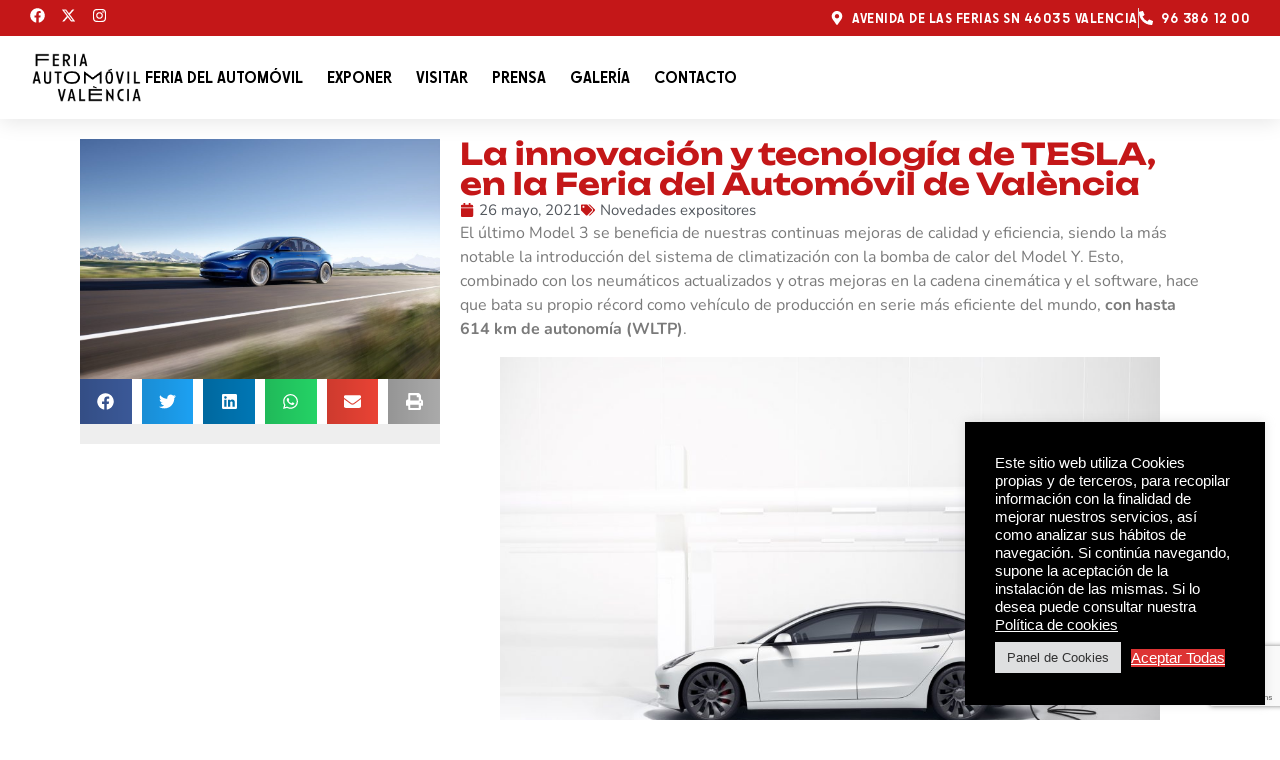

--- FILE ---
content_type: text/html; charset=utf-8
request_url: https://www.google.com/recaptcha/api2/anchor?ar=1&k=6LdLOLQZAAAAAPd4BVRZpLDZ-9gzGuprewniagOn&co=aHR0cHM6Ly93d3cuZmVyaWFhdXRvbW92aWwuZXM6NDQz&hl=en&v=N67nZn4AqZkNcbeMu4prBgzg&size=invisible&anchor-ms=20000&execute-ms=30000&cb=hkwf79q4vvo
body_size: 49048
content:
<!DOCTYPE HTML><html dir="ltr" lang="en"><head><meta http-equiv="Content-Type" content="text/html; charset=UTF-8">
<meta http-equiv="X-UA-Compatible" content="IE=edge">
<title>reCAPTCHA</title>
<style type="text/css">
/* cyrillic-ext */
@font-face {
  font-family: 'Roboto';
  font-style: normal;
  font-weight: 400;
  font-stretch: 100%;
  src: url(//fonts.gstatic.com/s/roboto/v48/KFO7CnqEu92Fr1ME7kSn66aGLdTylUAMa3GUBHMdazTgWw.woff2) format('woff2');
  unicode-range: U+0460-052F, U+1C80-1C8A, U+20B4, U+2DE0-2DFF, U+A640-A69F, U+FE2E-FE2F;
}
/* cyrillic */
@font-face {
  font-family: 'Roboto';
  font-style: normal;
  font-weight: 400;
  font-stretch: 100%;
  src: url(//fonts.gstatic.com/s/roboto/v48/KFO7CnqEu92Fr1ME7kSn66aGLdTylUAMa3iUBHMdazTgWw.woff2) format('woff2');
  unicode-range: U+0301, U+0400-045F, U+0490-0491, U+04B0-04B1, U+2116;
}
/* greek-ext */
@font-face {
  font-family: 'Roboto';
  font-style: normal;
  font-weight: 400;
  font-stretch: 100%;
  src: url(//fonts.gstatic.com/s/roboto/v48/KFO7CnqEu92Fr1ME7kSn66aGLdTylUAMa3CUBHMdazTgWw.woff2) format('woff2');
  unicode-range: U+1F00-1FFF;
}
/* greek */
@font-face {
  font-family: 'Roboto';
  font-style: normal;
  font-weight: 400;
  font-stretch: 100%;
  src: url(//fonts.gstatic.com/s/roboto/v48/KFO7CnqEu92Fr1ME7kSn66aGLdTylUAMa3-UBHMdazTgWw.woff2) format('woff2');
  unicode-range: U+0370-0377, U+037A-037F, U+0384-038A, U+038C, U+038E-03A1, U+03A3-03FF;
}
/* math */
@font-face {
  font-family: 'Roboto';
  font-style: normal;
  font-weight: 400;
  font-stretch: 100%;
  src: url(//fonts.gstatic.com/s/roboto/v48/KFO7CnqEu92Fr1ME7kSn66aGLdTylUAMawCUBHMdazTgWw.woff2) format('woff2');
  unicode-range: U+0302-0303, U+0305, U+0307-0308, U+0310, U+0312, U+0315, U+031A, U+0326-0327, U+032C, U+032F-0330, U+0332-0333, U+0338, U+033A, U+0346, U+034D, U+0391-03A1, U+03A3-03A9, U+03B1-03C9, U+03D1, U+03D5-03D6, U+03F0-03F1, U+03F4-03F5, U+2016-2017, U+2034-2038, U+203C, U+2040, U+2043, U+2047, U+2050, U+2057, U+205F, U+2070-2071, U+2074-208E, U+2090-209C, U+20D0-20DC, U+20E1, U+20E5-20EF, U+2100-2112, U+2114-2115, U+2117-2121, U+2123-214F, U+2190, U+2192, U+2194-21AE, U+21B0-21E5, U+21F1-21F2, U+21F4-2211, U+2213-2214, U+2216-22FF, U+2308-230B, U+2310, U+2319, U+231C-2321, U+2336-237A, U+237C, U+2395, U+239B-23B7, U+23D0, U+23DC-23E1, U+2474-2475, U+25AF, U+25B3, U+25B7, U+25BD, U+25C1, U+25CA, U+25CC, U+25FB, U+266D-266F, U+27C0-27FF, U+2900-2AFF, U+2B0E-2B11, U+2B30-2B4C, U+2BFE, U+3030, U+FF5B, U+FF5D, U+1D400-1D7FF, U+1EE00-1EEFF;
}
/* symbols */
@font-face {
  font-family: 'Roboto';
  font-style: normal;
  font-weight: 400;
  font-stretch: 100%;
  src: url(//fonts.gstatic.com/s/roboto/v48/KFO7CnqEu92Fr1ME7kSn66aGLdTylUAMaxKUBHMdazTgWw.woff2) format('woff2');
  unicode-range: U+0001-000C, U+000E-001F, U+007F-009F, U+20DD-20E0, U+20E2-20E4, U+2150-218F, U+2190, U+2192, U+2194-2199, U+21AF, U+21E6-21F0, U+21F3, U+2218-2219, U+2299, U+22C4-22C6, U+2300-243F, U+2440-244A, U+2460-24FF, U+25A0-27BF, U+2800-28FF, U+2921-2922, U+2981, U+29BF, U+29EB, U+2B00-2BFF, U+4DC0-4DFF, U+FFF9-FFFB, U+10140-1018E, U+10190-1019C, U+101A0, U+101D0-101FD, U+102E0-102FB, U+10E60-10E7E, U+1D2C0-1D2D3, U+1D2E0-1D37F, U+1F000-1F0FF, U+1F100-1F1AD, U+1F1E6-1F1FF, U+1F30D-1F30F, U+1F315, U+1F31C, U+1F31E, U+1F320-1F32C, U+1F336, U+1F378, U+1F37D, U+1F382, U+1F393-1F39F, U+1F3A7-1F3A8, U+1F3AC-1F3AF, U+1F3C2, U+1F3C4-1F3C6, U+1F3CA-1F3CE, U+1F3D4-1F3E0, U+1F3ED, U+1F3F1-1F3F3, U+1F3F5-1F3F7, U+1F408, U+1F415, U+1F41F, U+1F426, U+1F43F, U+1F441-1F442, U+1F444, U+1F446-1F449, U+1F44C-1F44E, U+1F453, U+1F46A, U+1F47D, U+1F4A3, U+1F4B0, U+1F4B3, U+1F4B9, U+1F4BB, U+1F4BF, U+1F4C8-1F4CB, U+1F4D6, U+1F4DA, U+1F4DF, U+1F4E3-1F4E6, U+1F4EA-1F4ED, U+1F4F7, U+1F4F9-1F4FB, U+1F4FD-1F4FE, U+1F503, U+1F507-1F50B, U+1F50D, U+1F512-1F513, U+1F53E-1F54A, U+1F54F-1F5FA, U+1F610, U+1F650-1F67F, U+1F687, U+1F68D, U+1F691, U+1F694, U+1F698, U+1F6AD, U+1F6B2, U+1F6B9-1F6BA, U+1F6BC, U+1F6C6-1F6CF, U+1F6D3-1F6D7, U+1F6E0-1F6EA, U+1F6F0-1F6F3, U+1F6F7-1F6FC, U+1F700-1F7FF, U+1F800-1F80B, U+1F810-1F847, U+1F850-1F859, U+1F860-1F887, U+1F890-1F8AD, U+1F8B0-1F8BB, U+1F8C0-1F8C1, U+1F900-1F90B, U+1F93B, U+1F946, U+1F984, U+1F996, U+1F9E9, U+1FA00-1FA6F, U+1FA70-1FA7C, U+1FA80-1FA89, U+1FA8F-1FAC6, U+1FACE-1FADC, U+1FADF-1FAE9, U+1FAF0-1FAF8, U+1FB00-1FBFF;
}
/* vietnamese */
@font-face {
  font-family: 'Roboto';
  font-style: normal;
  font-weight: 400;
  font-stretch: 100%;
  src: url(//fonts.gstatic.com/s/roboto/v48/KFO7CnqEu92Fr1ME7kSn66aGLdTylUAMa3OUBHMdazTgWw.woff2) format('woff2');
  unicode-range: U+0102-0103, U+0110-0111, U+0128-0129, U+0168-0169, U+01A0-01A1, U+01AF-01B0, U+0300-0301, U+0303-0304, U+0308-0309, U+0323, U+0329, U+1EA0-1EF9, U+20AB;
}
/* latin-ext */
@font-face {
  font-family: 'Roboto';
  font-style: normal;
  font-weight: 400;
  font-stretch: 100%;
  src: url(//fonts.gstatic.com/s/roboto/v48/KFO7CnqEu92Fr1ME7kSn66aGLdTylUAMa3KUBHMdazTgWw.woff2) format('woff2');
  unicode-range: U+0100-02BA, U+02BD-02C5, U+02C7-02CC, U+02CE-02D7, U+02DD-02FF, U+0304, U+0308, U+0329, U+1D00-1DBF, U+1E00-1E9F, U+1EF2-1EFF, U+2020, U+20A0-20AB, U+20AD-20C0, U+2113, U+2C60-2C7F, U+A720-A7FF;
}
/* latin */
@font-face {
  font-family: 'Roboto';
  font-style: normal;
  font-weight: 400;
  font-stretch: 100%;
  src: url(//fonts.gstatic.com/s/roboto/v48/KFO7CnqEu92Fr1ME7kSn66aGLdTylUAMa3yUBHMdazQ.woff2) format('woff2');
  unicode-range: U+0000-00FF, U+0131, U+0152-0153, U+02BB-02BC, U+02C6, U+02DA, U+02DC, U+0304, U+0308, U+0329, U+2000-206F, U+20AC, U+2122, U+2191, U+2193, U+2212, U+2215, U+FEFF, U+FFFD;
}
/* cyrillic-ext */
@font-face {
  font-family: 'Roboto';
  font-style: normal;
  font-weight: 500;
  font-stretch: 100%;
  src: url(//fonts.gstatic.com/s/roboto/v48/KFO7CnqEu92Fr1ME7kSn66aGLdTylUAMa3GUBHMdazTgWw.woff2) format('woff2');
  unicode-range: U+0460-052F, U+1C80-1C8A, U+20B4, U+2DE0-2DFF, U+A640-A69F, U+FE2E-FE2F;
}
/* cyrillic */
@font-face {
  font-family: 'Roboto';
  font-style: normal;
  font-weight: 500;
  font-stretch: 100%;
  src: url(//fonts.gstatic.com/s/roboto/v48/KFO7CnqEu92Fr1ME7kSn66aGLdTylUAMa3iUBHMdazTgWw.woff2) format('woff2');
  unicode-range: U+0301, U+0400-045F, U+0490-0491, U+04B0-04B1, U+2116;
}
/* greek-ext */
@font-face {
  font-family: 'Roboto';
  font-style: normal;
  font-weight: 500;
  font-stretch: 100%;
  src: url(//fonts.gstatic.com/s/roboto/v48/KFO7CnqEu92Fr1ME7kSn66aGLdTylUAMa3CUBHMdazTgWw.woff2) format('woff2');
  unicode-range: U+1F00-1FFF;
}
/* greek */
@font-face {
  font-family: 'Roboto';
  font-style: normal;
  font-weight: 500;
  font-stretch: 100%;
  src: url(//fonts.gstatic.com/s/roboto/v48/KFO7CnqEu92Fr1ME7kSn66aGLdTylUAMa3-UBHMdazTgWw.woff2) format('woff2');
  unicode-range: U+0370-0377, U+037A-037F, U+0384-038A, U+038C, U+038E-03A1, U+03A3-03FF;
}
/* math */
@font-face {
  font-family: 'Roboto';
  font-style: normal;
  font-weight: 500;
  font-stretch: 100%;
  src: url(//fonts.gstatic.com/s/roboto/v48/KFO7CnqEu92Fr1ME7kSn66aGLdTylUAMawCUBHMdazTgWw.woff2) format('woff2');
  unicode-range: U+0302-0303, U+0305, U+0307-0308, U+0310, U+0312, U+0315, U+031A, U+0326-0327, U+032C, U+032F-0330, U+0332-0333, U+0338, U+033A, U+0346, U+034D, U+0391-03A1, U+03A3-03A9, U+03B1-03C9, U+03D1, U+03D5-03D6, U+03F0-03F1, U+03F4-03F5, U+2016-2017, U+2034-2038, U+203C, U+2040, U+2043, U+2047, U+2050, U+2057, U+205F, U+2070-2071, U+2074-208E, U+2090-209C, U+20D0-20DC, U+20E1, U+20E5-20EF, U+2100-2112, U+2114-2115, U+2117-2121, U+2123-214F, U+2190, U+2192, U+2194-21AE, U+21B0-21E5, U+21F1-21F2, U+21F4-2211, U+2213-2214, U+2216-22FF, U+2308-230B, U+2310, U+2319, U+231C-2321, U+2336-237A, U+237C, U+2395, U+239B-23B7, U+23D0, U+23DC-23E1, U+2474-2475, U+25AF, U+25B3, U+25B7, U+25BD, U+25C1, U+25CA, U+25CC, U+25FB, U+266D-266F, U+27C0-27FF, U+2900-2AFF, U+2B0E-2B11, U+2B30-2B4C, U+2BFE, U+3030, U+FF5B, U+FF5D, U+1D400-1D7FF, U+1EE00-1EEFF;
}
/* symbols */
@font-face {
  font-family: 'Roboto';
  font-style: normal;
  font-weight: 500;
  font-stretch: 100%;
  src: url(//fonts.gstatic.com/s/roboto/v48/KFO7CnqEu92Fr1ME7kSn66aGLdTylUAMaxKUBHMdazTgWw.woff2) format('woff2');
  unicode-range: U+0001-000C, U+000E-001F, U+007F-009F, U+20DD-20E0, U+20E2-20E4, U+2150-218F, U+2190, U+2192, U+2194-2199, U+21AF, U+21E6-21F0, U+21F3, U+2218-2219, U+2299, U+22C4-22C6, U+2300-243F, U+2440-244A, U+2460-24FF, U+25A0-27BF, U+2800-28FF, U+2921-2922, U+2981, U+29BF, U+29EB, U+2B00-2BFF, U+4DC0-4DFF, U+FFF9-FFFB, U+10140-1018E, U+10190-1019C, U+101A0, U+101D0-101FD, U+102E0-102FB, U+10E60-10E7E, U+1D2C0-1D2D3, U+1D2E0-1D37F, U+1F000-1F0FF, U+1F100-1F1AD, U+1F1E6-1F1FF, U+1F30D-1F30F, U+1F315, U+1F31C, U+1F31E, U+1F320-1F32C, U+1F336, U+1F378, U+1F37D, U+1F382, U+1F393-1F39F, U+1F3A7-1F3A8, U+1F3AC-1F3AF, U+1F3C2, U+1F3C4-1F3C6, U+1F3CA-1F3CE, U+1F3D4-1F3E0, U+1F3ED, U+1F3F1-1F3F3, U+1F3F5-1F3F7, U+1F408, U+1F415, U+1F41F, U+1F426, U+1F43F, U+1F441-1F442, U+1F444, U+1F446-1F449, U+1F44C-1F44E, U+1F453, U+1F46A, U+1F47D, U+1F4A3, U+1F4B0, U+1F4B3, U+1F4B9, U+1F4BB, U+1F4BF, U+1F4C8-1F4CB, U+1F4D6, U+1F4DA, U+1F4DF, U+1F4E3-1F4E6, U+1F4EA-1F4ED, U+1F4F7, U+1F4F9-1F4FB, U+1F4FD-1F4FE, U+1F503, U+1F507-1F50B, U+1F50D, U+1F512-1F513, U+1F53E-1F54A, U+1F54F-1F5FA, U+1F610, U+1F650-1F67F, U+1F687, U+1F68D, U+1F691, U+1F694, U+1F698, U+1F6AD, U+1F6B2, U+1F6B9-1F6BA, U+1F6BC, U+1F6C6-1F6CF, U+1F6D3-1F6D7, U+1F6E0-1F6EA, U+1F6F0-1F6F3, U+1F6F7-1F6FC, U+1F700-1F7FF, U+1F800-1F80B, U+1F810-1F847, U+1F850-1F859, U+1F860-1F887, U+1F890-1F8AD, U+1F8B0-1F8BB, U+1F8C0-1F8C1, U+1F900-1F90B, U+1F93B, U+1F946, U+1F984, U+1F996, U+1F9E9, U+1FA00-1FA6F, U+1FA70-1FA7C, U+1FA80-1FA89, U+1FA8F-1FAC6, U+1FACE-1FADC, U+1FADF-1FAE9, U+1FAF0-1FAF8, U+1FB00-1FBFF;
}
/* vietnamese */
@font-face {
  font-family: 'Roboto';
  font-style: normal;
  font-weight: 500;
  font-stretch: 100%;
  src: url(//fonts.gstatic.com/s/roboto/v48/KFO7CnqEu92Fr1ME7kSn66aGLdTylUAMa3OUBHMdazTgWw.woff2) format('woff2');
  unicode-range: U+0102-0103, U+0110-0111, U+0128-0129, U+0168-0169, U+01A0-01A1, U+01AF-01B0, U+0300-0301, U+0303-0304, U+0308-0309, U+0323, U+0329, U+1EA0-1EF9, U+20AB;
}
/* latin-ext */
@font-face {
  font-family: 'Roboto';
  font-style: normal;
  font-weight: 500;
  font-stretch: 100%;
  src: url(//fonts.gstatic.com/s/roboto/v48/KFO7CnqEu92Fr1ME7kSn66aGLdTylUAMa3KUBHMdazTgWw.woff2) format('woff2');
  unicode-range: U+0100-02BA, U+02BD-02C5, U+02C7-02CC, U+02CE-02D7, U+02DD-02FF, U+0304, U+0308, U+0329, U+1D00-1DBF, U+1E00-1E9F, U+1EF2-1EFF, U+2020, U+20A0-20AB, U+20AD-20C0, U+2113, U+2C60-2C7F, U+A720-A7FF;
}
/* latin */
@font-face {
  font-family: 'Roboto';
  font-style: normal;
  font-weight: 500;
  font-stretch: 100%;
  src: url(//fonts.gstatic.com/s/roboto/v48/KFO7CnqEu92Fr1ME7kSn66aGLdTylUAMa3yUBHMdazQ.woff2) format('woff2');
  unicode-range: U+0000-00FF, U+0131, U+0152-0153, U+02BB-02BC, U+02C6, U+02DA, U+02DC, U+0304, U+0308, U+0329, U+2000-206F, U+20AC, U+2122, U+2191, U+2193, U+2212, U+2215, U+FEFF, U+FFFD;
}
/* cyrillic-ext */
@font-face {
  font-family: 'Roboto';
  font-style: normal;
  font-weight: 900;
  font-stretch: 100%;
  src: url(//fonts.gstatic.com/s/roboto/v48/KFO7CnqEu92Fr1ME7kSn66aGLdTylUAMa3GUBHMdazTgWw.woff2) format('woff2');
  unicode-range: U+0460-052F, U+1C80-1C8A, U+20B4, U+2DE0-2DFF, U+A640-A69F, U+FE2E-FE2F;
}
/* cyrillic */
@font-face {
  font-family: 'Roboto';
  font-style: normal;
  font-weight: 900;
  font-stretch: 100%;
  src: url(//fonts.gstatic.com/s/roboto/v48/KFO7CnqEu92Fr1ME7kSn66aGLdTylUAMa3iUBHMdazTgWw.woff2) format('woff2');
  unicode-range: U+0301, U+0400-045F, U+0490-0491, U+04B0-04B1, U+2116;
}
/* greek-ext */
@font-face {
  font-family: 'Roboto';
  font-style: normal;
  font-weight: 900;
  font-stretch: 100%;
  src: url(//fonts.gstatic.com/s/roboto/v48/KFO7CnqEu92Fr1ME7kSn66aGLdTylUAMa3CUBHMdazTgWw.woff2) format('woff2');
  unicode-range: U+1F00-1FFF;
}
/* greek */
@font-face {
  font-family: 'Roboto';
  font-style: normal;
  font-weight: 900;
  font-stretch: 100%;
  src: url(//fonts.gstatic.com/s/roboto/v48/KFO7CnqEu92Fr1ME7kSn66aGLdTylUAMa3-UBHMdazTgWw.woff2) format('woff2');
  unicode-range: U+0370-0377, U+037A-037F, U+0384-038A, U+038C, U+038E-03A1, U+03A3-03FF;
}
/* math */
@font-face {
  font-family: 'Roboto';
  font-style: normal;
  font-weight: 900;
  font-stretch: 100%;
  src: url(//fonts.gstatic.com/s/roboto/v48/KFO7CnqEu92Fr1ME7kSn66aGLdTylUAMawCUBHMdazTgWw.woff2) format('woff2');
  unicode-range: U+0302-0303, U+0305, U+0307-0308, U+0310, U+0312, U+0315, U+031A, U+0326-0327, U+032C, U+032F-0330, U+0332-0333, U+0338, U+033A, U+0346, U+034D, U+0391-03A1, U+03A3-03A9, U+03B1-03C9, U+03D1, U+03D5-03D6, U+03F0-03F1, U+03F4-03F5, U+2016-2017, U+2034-2038, U+203C, U+2040, U+2043, U+2047, U+2050, U+2057, U+205F, U+2070-2071, U+2074-208E, U+2090-209C, U+20D0-20DC, U+20E1, U+20E5-20EF, U+2100-2112, U+2114-2115, U+2117-2121, U+2123-214F, U+2190, U+2192, U+2194-21AE, U+21B0-21E5, U+21F1-21F2, U+21F4-2211, U+2213-2214, U+2216-22FF, U+2308-230B, U+2310, U+2319, U+231C-2321, U+2336-237A, U+237C, U+2395, U+239B-23B7, U+23D0, U+23DC-23E1, U+2474-2475, U+25AF, U+25B3, U+25B7, U+25BD, U+25C1, U+25CA, U+25CC, U+25FB, U+266D-266F, U+27C0-27FF, U+2900-2AFF, U+2B0E-2B11, U+2B30-2B4C, U+2BFE, U+3030, U+FF5B, U+FF5D, U+1D400-1D7FF, U+1EE00-1EEFF;
}
/* symbols */
@font-face {
  font-family: 'Roboto';
  font-style: normal;
  font-weight: 900;
  font-stretch: 100%;
  src: url(//fonts.gstatic.com/s/roboto/v48/KFO7CnqEu92Fr1ME7kSn66aGLdTylUAMaxKUBHMdazTgWw.woff2) format('woff2');
  unicode-range: U+0001-000C, U+000E-001F, U+007F-009F, U+20DD-20E0, U+20E2-20E4, U+2150-218F, U+2190, U+2192, U+2194-2199, U+21AF, U+21E6-21F0, U+21F3, U+2218-2219, U+2299, U+22C4-22C6, U+2300-243F, U+2440-244A, U+2460-24FF, U+25A0-27BF, U+2800-28FF, U+2921-2922, U+2981, U+29BF, U+29EB, U+2B00-2BFF, U+4DC0-4DFF, U+FFF9-FFFB, U+10140-1018E, U+10190-1019C, U+101A0, U+101D0-101FD, U+102E0-102FB, U+10E60-10E7E, U+1D2C0-1D2D3, U+1D2E0-1D37F, U+1F000-1F0FF, U+1F100-1F1AD, U+1F1E6-1F1FF, U+1F30D-1F30F, U+1F315, U+1F31C, U+1F31E, U+1F320-1F32C, U+1F336, U+1F378, U+1F37D, U+1F382, U+1F393-1F39F, U+1F3A7-1F3A8, U+1F3AC-1F3AF, U+1F3C2, U+1F3C4-1F3C6, U+1F3CA-1F3CE, U+1F3D4-1F3E0, U+1F3ED, U+1F3F1-1F3F3, U+1F3F5-1F3F7, U+1F408, U+1F415, U+1F41F, U+1F426, U+1F43F, U+1F441-1F442, U+1F444, U+1F446-1F449, U+1F44C-1F44E, U+1F453, U+1F46A, U+1F47D, U+1F4A3, U+1F4B0, U+1F4B3, U+1F4B9, U+1F4BB, U+1F4BF, U+1F4C8-1F4CB, U+1F4D6, U+1F4DA, U+1F4DF, U+1F4E3-1F4E6, U+1F4EA-1F4ED, U+1F4F7, U+1F4F9-1F4FB, U+1F4FD-1F4FE, U+1F503, U+1F507-1F50B, U+1F50D, U+1F512-1F513, U+1F53E-1F54A, U+1F54F-1F5FA, U+1F610, U+1F650-1F67F, U+1F687, U+1F68D, U+1F691, U+1F694, U+1F698, U+1F6AD, U+1F6B2, U+1F6B9-1F6BA, U+1F6BC, U+1F6C6-1F6CF, U+1F6D3-1F6D7, U+1F6E0-1F6EA, U+1F6F0-1F6F3, U+1F6F7-1F6FC, U+1F700-1F7FF, U+1F800-1F80B, U+1F810-1F847, U+1F850-1F859, U+1F860-1F887, U+1F890-1F8AD, U+1F8B0-1F8BB, U+1F8C0-1F8C1, U+1F900-1F90B, U+1F93B, U+1F946, U+1F984, U+1F996, U+1F9E9, U+1FA00-1FA6F, U+1FA70-1FA7C, U+1FA80-1FA89, U+1FA8F-1FAC6, U+1FACE-1FADC, U+1FADF-1FAE9, U+1FAF0-1FAF8, U+1FB00-1FBFF;
}
/* vietnamese */
@font-face {
  font-family: 'Roboto';
  font-style: normal;
  font-weight: 900;
  font-stretch: 100%;
  src: url(//fonts.gstatic.com/s/roboto/v48/KFO7CnqEu92Fr1ME7kSn66aGLdTylUAMa3OUBHMdazTgWw.woff2) format('woff2');
  unicode-range: U+0102-0103, U+0110-0111, U+0128-0129, U+0168-0169, U+01A0-01A1, U+01AF-01B0, U+0300-0301, U+0303-0304, U+0308-0309, U+0323, U+0329, U+1EA0-1EF9, U+20AB;
}
/* latin-ext */
@font-face {
  font-family: 'Roboto';
  font-style: normal;
  font-weight: 900;
  font-stretch: 100%;
  src: url(//fonts.gstatic.com/s/roboto/v48/KFO7CnqEu92Fr1ME7kSn66aGLdTylUAMa3KUBHMdazTgWw.woff2) format('woff2');
  unicode-range: U+0100-02BA, U+02BD-02C5, U+02C7-02CC, U+02CE-02D7, U+02DD-02FF, U+0304, U+0308, U+0329, U+1D00-1DBF, U+1E00-1E9F, U+1EF2-1EFF, U+2020, U+20A0-20AB, U+20AD-20C0, U+2113, U+2C60-2C7F, U+A720-A7FF;
}
/* latin */
@font-face {
  font-family: 'Roboto';
  font-style: normal;
  font-weight: 900;
  font-stretch: 100%;
  src: url(//fonts.gstatic.com/s/roboto/v48/KFO7CnqEu92Fr1ME7kSn66aGLdTylUAMa3yUBHMdazQ.woff2) format('woff2');
  unicode-range: U+0000-00FF, U+0131, U+0152-0153, U+02BB-02BC, U+02C6, U+02DA, U+02DC, U+0304, U+0308, U+0329, U+2000-206F, U+20AC, U+2122, U+2191, U+2193, U+2212, U+2215, U+FEFF, U+FFFD;
}

</style>
<link rel="stylesheet" type="text/css" href="https://www.gstatic.com/recaptcha/releases/N67nZn4AqZkNcbeMu4prBgzg/styles__ltr.css">
<script nonce="51Hto9YT1zW_WqQWWVvugw" type="text/javascript">window['__recaptcha_api'] = 'https://www.google.com/recaptcha/api2/';</script>
<script type="text/javascript" src="https://www.gstatic.com/recaptcha/releases/N67nZn4AqZkNcbeMu4prBgzg/recaptcha__en.js" nonce="51Hto9YT1zW_WqQWWVvugw">
      
    </script></head>
<body><div id="rc-anchor-alert" class="rc-anchor-alert"></div>
<input type="hidden" id="recaptcha-token" value="[base64]">
<script type="text/javascript" nonce="51Hto9YT1zW_WqQWWVvugw">
      recaptcha.anchor.Main.init("[\x22ainput\x22,[\x22bgdata\x22,\x22\x22,\[base64]/[base64]/[base64]/[base64]/[base64]/UltsKytdPUU6KEU8MjA0OD9SW2wrK109RT4+NnwxOTI6KChFJjY0NTEyKT09NTUyOTYmJk0rMTxjLmxlbmd0aCYmKGMuY2hhckNvZGVBdChNKzEpJjY0NTEyKT09NTYzMjA/[base64]/[base64]/[base64]/[base64]/[base64]/[base64]/[base64]\x22,\[base64]\\u003d\\u003d\x22,\x22wqwmwrk8w7JARsO5OTZUCmAww6DDvxLDmMO+Bi88Smkrw43Cvk1xZ15BEVjDiVjCqhcydGk2wrbDi27CsyxPS3IUWFEsBMK9w6kxYQPCgMKuwrEnwqMYRMOPIcK9ChJBKMO4wox/wqlOw5DChsODXsOEJkbDh8O5J8KVwqHCoxhHw4bDv2/CpynCscOhw5/Dt8ODwr0Tw7E9Kx8HwoEYehtpwp/[base64]/[base64]/w5PDnHzCnsK0O1HDlXfCnArDnnHDn8O7w7ZOw6bCnSTCh1cgwrQfw5Z0K8KZdsOiw6BswqhWwovCj13Djm8Lw6vDnQ3CilzDryUcwpDDk8KCw6JXchPDoR7Cr8OQw4Azw6/Dv8KNwoDCpGzCv8OEwp7DrMOxw7wvGADCpXzDnB4II2jDvEwYw5Miw4XCu2zCiUrClsKawpDCrxkAworCscK6wq8hSsOCwplQP3HDpF8uYsK5w64Fw4HCvMOlwqrDqcOSOCbDtMKtwr3CpibDjMK/NsK0w7zCisKOwr7Cgw4VH8K+cHxRw4pAwr5HwqYgw7p4w6XDgE49C8OmwqJSw7JCJWM3wo/DqCzDs8K/[base64]/CuXYHUFfDvMKyT8ONwo4cwpFMIxd6w4/Cs8KXFMKdwopkwqHCtMK0dMOaSCwQwqw8YMKvwpTCmR7CpsOiccOGYEDDp3dQEMOUwpMjw5fDh8OKI35cJXR/wqR2wpQGD8K9w4wNwpXDhHtzwpnCnmBkwpHCjitKV8Otw5vDhcKzw6/DhzBNC3nCh8OYXhZHYsK3EzTCi3vCtcOIanTCkQQBKWbDkyTCmsOTwpTDg8ONHXjCjignwp7DpSsiwrzCoMKrwpV3wrzDsCJsRxrDocOSw7d7GsOrwrLDjm7DncOCUizCr1VhwoHClsKlwqsUwogEP8KvMX9fYcKcwrsBb8OXVMOzwqjCm8O3w7/DmTtWNsKxVcKgUCPCi3hBwr4zwpYLSMOxwqLCjCfCqHx6RsKCEsKIwoouOlc3AyEAfcKwwo/CpQ/Dr8KEw4jCqj8DCgMWSTpVw4EDw7rDk3lPwoLDjBfCq3rDvsOhLsOrP8KCwoxsTwDCmsKKB1jDosOuwqvDiE/[base64]/DjsKDT8OtwrF5aDrCt33CtsKOb8O0w5rDs8Kuwo3CiMO7wozCsigwwqw+U0nCojBNVGHDigrCtMKtw5vDsH0GwrVGw6s0wq4lYcKzZcO6MQfDrMKVw4NuOQ5NYsOhdjo/ecK7wq56Q8OoD8OgccKdWiTDrkArO8KGwrRxwrXDosKCwp3DhcKhZAkRwoV0FcOEwr3DmsK/DMKpUcKKw404w6xjwrjDl0XCisK3C1YwTFvCtk3Cn2p7NHVDdSTDvxzDlw/[base64]/[base64]/Djz1Nw69adX/DjcKaJMK8wqo5dcKefMKFGnPCn8O0YMK/[base64]/Cnikzw6LDosOpw4DDjcKrw6ogVMO7CBjDj8OYw6cEw4vDuSrDtMOCSMOJCsOrZsKmeWh7w5RHJcOGd27DlcOLfT/CtnnDvBIzScOwwqcPwrFlwoJUw7Rtwoh0w5djLVwVwr1Uw6BHTmLDqcKIL8ORcMKuE8KgYsO0R27DmTocw58TdzfCl8K+GGFUVMKfXjLCssKJSsONwqrDgMK2Rg7DqcO7DgzDn8KEw6/CmsOIwrc3a8KVwqc3OiDCjQHCh3zCjsO3aMKZJ8O/[base64]/Cj8K4w7l5D8OGKsOGw6Ivw7zCn8O4wphYRMKJY8KFJ3fCuMOvw5Qaw6pbFld5MMKvwrxnwoABwqhQR8O0wrt1wqh/PsKuAsOzw4o2woXCgHjCo8KVw7vDqsONCBg0KsORaWjDrsKEwqBIw6TCjMOhO8OmwpjDsMORw7oCVMKWwpUqbWfDhGgVfMK5w6nDrMOBw5QRe1nDuyvDu8Ooc3PCnhBaRsK3Il/CkMOgaMKEPcOMwqhZN8Ogw5HCu8O1w4XDrDQecCPDriM5w71sw4YtH8K/w7nCg8K5w6cYw6TCvDwfw6bCi8K/w67DjWAWw5ZcwpdVEMK6w4jCuQXChl3ChcOkZsKaw4TDtsKqCMOgwrbCuMO6wpscw7BPTBLDjMKDHnl7wo7CkcO5w5nDqcKqw5pqwq/DhMKHwoQiw43CjcOFwrbClsOGdkclSjTDhcK7BsKkejbCtgo1M2rCogZpw4bCjy7CjMOtwqUrwqA7RUZkTsKYw5MvX0h2wqjCrBIJwo3DmsKIeWZRwrwGwo7Do8O8JcK/w4nDnFlawpnDtMOIVHjCscK3w63CnGoAK05Cw5BvF8KdXyfCpADDoMKlIMKoKMOOwoTDqyPCncO5cMKIwr3Dk8K2PMOawrJxw7TCkld1VsO1wptSMDLCjVbDjMKDw7fDkMO7w7dawrPCnlxQAcOFw6NOwpxIw5xNw5/Co8KyAMKMwpXDicKiCWUtbiHDvEprKMKMwqUWdGsDd2fDqlrCrsKnw78ibMKpw7cTf8O7w5fDj8KJdcOywq06w5p/[base64]/w7PCocOtwqnDsFHCjcOFwqHCunPCuT3ClR/DoMO9RnDDuBTDicOuwrHCv8OnEsKFG8O8BcO3A8Kvw4zCucOqw5bDiGoSBgIvdHR0asKNK8Ojw5TDicKow5ljwrXCrmQdKsONbgpTeMOOam5gw4AfwpcFI8KUecOVCsK4d8OGKsKjw5IQSGLDssO0w5QqYMKxwq81w6jCk1nCnMObw4/[base64]/w6DDpsOqwrs2wpbDgGnCncOzGcKCwqEgNSIqYgjDvGhdIRDDnVvCiEUAwq0rw63ClwMBSsKLMMOzfsK7w4PDg3V7D03CtcOhwp4Sw5oMwovDicK6woJVD3smMMKmR8KLwrllw7FAwqwMb8KtwqsVw7ZVwocPw7bDoMOMeMKwdSVTw6/Cg8KnMsOuBzDCp8Oxw6TDrsKTwpcpQMKqwrnCoyTDh8Kkw5/DgsOwZcO7wrHCicOLPcKAwp7Dv8OYUsOKwrBvE8KKwrXCjMOpJsOlCMOwAHzDglMrw7tTw4PCqcK+GcKtw7XDlVdFw77CnsK7wo1rRGXCnMOYXcOvwq7CgFnDrQIjwrkXwrtEw7MlPF/CrFsEwpXDtMKkM8KvFDDCg8Kowqo2w6rDhHtuwplDFyrCl3LCpjhOwp0xw6N+w4p/aWPCi8KQw504CjB9SEgwVkNnQsONfQwgw7Z+w5HDvsOXwrRsBG12w683CSIxwrfDlcOuAWTCn0tkOMKXZVwrd8Oow4TDp8OFw7hcIMOTKUQhAsOZcMOFw58aFMKjZD3CrcKvwpHDoMOEZMObZzLDi8KDw5nCvQfDlMOdwqBzw5pTwpjCn8KgwpondjpTW8K/w7F4w6nClgd8wp0YZ8Klw5oWw6ZyNMOwE8ODw6zDtsK8M8KKwqYXwqHDnsKJIUosNcK9czHCncO+w5o5w5hbw489wqvDocO3SMKCw5/CocOuwrg+dUfDkMKAw47CiMKzFChdw6XDr8KiEUDCocO+w5jCvcOkw6rCoMKqw4AUwpnCkMKMf8OJasOdGQXDjGrCicK5biTCmsKMwqvDh8OpUW8MKFwmw5FSwrZlw61Mwo13EBDDljHDsWDChSc9DMOeJCY/w5Mawp3DkBHDs8O8wq56bsK/VATDt0TCm8K+f1DChEfClyAuW8OwcGY6aE3DkcO/w78Yw7ApV8OuwoDCnlnDmMKHw58Nwq/[base64]/IsOGHToWPcOiwpQZwo7ClMO7EcORwp3Cq3bDuMKrEcKSdcOrw5lJw7fDs25kw4LDmMOjw5fDrGPDtcK6YMKZXWRSYW4eWxc+w7tQZsOXOcOZw47CucKfw6rDpTHCscK6J0LCm3fCsMOswoFWPhkFwoNRwoNKw4PCncKKw5vCvsK/[base64]/[base64]/w7BEwq8vw7nCgE1IwqrCscKCNXzCtEwuEhxXw6h3B8O/eCwqwp5nw4jDrsOzCcOCQMO9fwXDncKwRR/CpsKtfUk2H8Klw73DpDzDvXQ4PcK8d0bCkMK2dhQ+WcO0w47DkcOzN3JHwoXDuibDnsKHwrXCoMO6w44dwrjCu1wOwq5QwqBIw6Y6eArCh8KCwqkcwpRVNhgEw58wF8OzwrjDszJZOcKTdsKQMsOkw77Dl8OoH8KzLMKrw5DCkwnDs3jCmWXCmsKCwo/CkcKLPV3CqH1jSsO7wqnCpkV2ZiFYVmNHecOHw5dgahBYWFYzwoIrw7wqw6hHCcKowr5pEsKVw5I+wr/DvMKnHmdTYEHCnDtXw4rCtcKLNDsTwqRpNsONw4vCoXnDijUww7wME8O5AcK4CwTDmAjDlsOPwrnDjcKXXB4zVGgAw5caw715w7TDpMObIXfCoMKGw5JkCiA/w5Bmw4HCvsORw5QvFcOJwrLDnSPDjhIYPsOAwr9LOcKMVBLDqMKawqZdwrfCsMKuHDzCg8ONw4UPw6UmwpvClikcOsKtCxM0Y1bCucKgMiQhwp7DisOaA8OIw7/CigwUK8KaSsKpw5/CrlwiVCfCiRNDRsO6EcO0w4F5IgTCisOFCCVSXhtuehdtKcOAOE3DkQ3DtGtrwr7Dlnh8w6l3wo/CrG/DtAd8I2bDj8OsZDDDk3slw4vDhBrCpcObSMKwP1Ukwq3DlBbClHdywoHCqcOuLsOoKsODwo/DoMO9WHlDK2HCn8OqGmnCpMK0P8K/eMKNZgjCoE9bwozDqCHCmGrDvzQBwoXDksKawpHCmnZVTsOvwqwgMiEewotLw7slPsO1w5sPwrQPal9GwooDRsOOw4DDkMO/w6wvDsO2w6bDjcKawpYaDn/Ch8K0SMK9TirDnGUgwprDsBfCkSNwwrTCkcK4JsKBGiPCrcKxwqENLcOHw4HDrC90wrESZMOPfMOAw5bDoMOzKMKqwpFYCsOrHsOfIzZrwpvDoA/DtynDsC3Dm3LCuz8nUHkcQGMkwqfCpsO2wpx8EMKQS8KIw7bDs1nCk8Kowp0jOcK/Xgwgw54jw61bF8Oue3U1w6IiDsKDf8O5Vw/CmWd/ZsOwLX7CqBZHIMKoccOrwogSKcO/[base64]/DgE8nwoIhw6soeVpRX8Khw75Qw4hsVMOww5MfNMKwM8K+Mh/DvcOSfD5Lw6fCn8OTYQIYADnDt8O0w7xACy8Yw6ITwrDDpcKYdcOmw4U+w4vDjGnDqMKpwofDhMKhWsOdR8OAw4LDhsK4W8K7a8KbwqXDgznCu33ChmRuOHbDicOewrHDkBrClsOxwq1fw4zCi2Rdw4LDqhJiIcKZXifCqh7DkD/DnxXClcK8w5crQsKrYcK4OcK0FcOpwq7CoMKswoNow7h+w55mbn/DoGTDhMKFQcO2w54sw5TDmFLDgcOgLHY7FMKUKMO2A0vCs8OdFxACEsOdwp1XHmXDjUgNwqUdcMKsFHcww43Dt0jDjcOnwr9RDsOxwo3CoW5Iw6VzScOZNhnChUfDtAIFLyjCicOdw6fDjjZfY18hYsK5wqIVw6haw7nDszYuPy/Dlz3Dh8KyXArDgMKpwqA2w7gxwo50wq1bXMOfSFNebsOEwoXCr2Y2w6LDqMOAwpNFX8K3CsOiw6oBw77CjibCucKKw5vCmcO4wrd4w57CrcKZXgVcw7/[base64]/DsMOMamFrM8KcUyQGwrMUMlbCsMKpwq0xdMOQwoIbwr3DncK6w6wxw6TDuADCp8Omwp8bw4zDicKxwoFCwqc6D8K7F8KiPgJ+wobDucOew5rDrHHDnAM3wpnDmH8iJ8OaG1sIw5EGw4JMEgrDl194w69CwpHCocK/wrvCpVxGOsOvw7HCrcKkMcOgMMKzw4RIwqTDpsOoaMOUf8ONZcKWNBzCtQ5Gw57Dm8Kxw6TDqDfCgsOjw7FTVlHDqXJ/w4IhaEbCjwfDqcOjBUVxVMKRBsKHwpfCuU9+w6jDgznDshrDncO7wo02eVrCtMKtd059wrUxwoM+w6/[base64]/w7FrwrzDhnoQw5LClBYsJsO4wpXCn8K4YU/CksOvIMOYMcKkNg8/QW3CtMKuesKBwoFGw5zClAIuwokyw5TDg8KoS397cTECwqXDtAXCunvCv1XDgcO5JMK6w6nDi3LDkMKDZUPDvDJLw6Ixb8KZwrXDuMOnA8OHwpvCqMKfI1/[base64]/SgPDnm7Dj8OaWMKBf8O4w43CmwnCj8KnUzNSKGfCgMO6SwYQGG0fPsOOw6rDkhXCkQDDvk0qwqMTw6bCnwfCtG9IQsO1w7bDq1bDvsKAbwrCkyVOwovDgcOEw5V8wroyQ8OywonDlcKsI11MLB3DiCNTwrQywpR9NcKlw4rCrcO0w40Hwr0IeD49b0rCgcKTARjDg8O/ecKSUCvCp8Khw5XCtcO+ZcOJwoMmdhdRwo3DosODeXHChsOnw7zCr8ODwoIyE8KmfgABfkV4IsOYcMKxS8ONQHzCjT/DqMKmw4lBW2PDo8OWw4zDtR5xS8KTw6Jmw79Nw6wnwrfDlVUYX3/DsnPDssKWScOfw5opwqzDh8Kpw4/[base64]/CrSYGw4DDsFwxw51DPBTCo8Kgw4PDsmjCj3fDgsKbwo1dw7gbw4wDwqsiwqbDgnYWN8OUSMORw7/CrRVMw6pjwogILsOmwofCnzLChsKuCcOzZ8KKwq3DnFHDjgdDwpzCqcOpw5gdwpQyw53CrcKXQA/DjFdxDFXDsBfCmxPDsRlWLljCmMKNM1ZawoTCggfDjsOJAMKsLHModsOFW8OJw6XChCDDlsKVFsO+wqDCv8Ktw4xuHHTClsKyw7Ftw4/[base64]/[base64]/OcOPNhDDsFvDtsKsecO+OkBrw756IzvDgcKXwrM2d8KfM8K4w6HDhwPCphrDiSVMBsK2EcKiwqbDolHCtyRbdQXDqDITw69Rw51jw7TDqkzDo8OcaxzCiMOJwolkBcKuwo7DnFfCvMOUwpVVw5BSd8KoPMO6GcKFYMOzNMO7cgzCnlTCm8K/w4/CuyfCpRUUw6osN3PDg8Kuw4jDv8OScGHDhQfDpMKGw7/Dhn1LasKxw5d5wo/DmmbDjsKDwrhQwpNvc1/[base64]/Dph3CpGvCj8KGDcOhdEo7OW9NG8Obw5Viw7VEU8Krwo/DqG5nKQQKw7DCuz1SYzHCnAYDwoXCuwk8IcKwRMKzwr/[base64]/[base64]/[base64]/[base64]/Dp8OWFX16w5fDtsO4wod3w4rChsOmwq/DtMKYOmDDuEvCrE/DtmbCrMKiH0XDvkxcecO0w4Y3M8O/YsObw7IFwojDpXHDi1wfw6TChMOHw6U/[base64]/CjcKVSEnCsMOwVUgVGHo5w7fCkcKyQ8KNDC3DtMOIGxJhcHwYw4E5R8KRwpLCvcOZwoAjecONOGI4wp3CgWF7fsKowoTCrHwKdmFNw5vDhMOyKMOSwqTClysmHcOccg/DtGjChB0Pw48rTMO9YsORwrrDoQPDqApGKMOfw7M6VMKkwrvCpsKswo06IH9Xwp3CjMO+YBUpdT7CjkgKbsOCVMKNJlMMw6vDgh7CvcKIQsOwfMKTOMOIbMKwJ8OrwrF9w4hiPDDDqQQ/HDjDlDXDjCQjwq8ILQBjAjsucS/CnsKKZsOzCsKbw7rDlSfCuizDkMOJwq/Dv15yw4/Cj8OVw4IvNMKgV8K8wq3CujPDswjCnmlVYsO0dQjDv1RNRMKpw40TwqlBa8K/PQIQw7LCsQNHWQMTw5vDgMK4NRHChcKMwp/Dq8KTwpA/CVI+wprCpsOlwoJ8fsOWw7HCtcKZKsKmw7TCsMK5wqrDrEwxPsK0w4Jcw7lgI8KkwoDCqcK4GgTCosOjcgvCgcKrCBDChMKlwqrCtm7DqRvCscOswpBEw6LClcOzKH7DsjfCsnvDm8Okwq3DiA/DjWwIwrwpI8OifMOZw4LDoCXDijXDjxjDljtfB1kNwphcwqfCrR0sYsOrMsOVw6ESeBMiwrQdalbDuTDDp8O5wrrDk8K1wohbwo0kw6oIWMO/woQRwq7DisKzw5Qmw4/Cm8KaBcKlYcOoXcOscAF4wrlCw7gkH8OXwr17AyDDgsK/HsKfaRLCjsO5wpHDiX3ChcK2w6VPwoc7wp50w5PCviUiGcKmdmV6K8KWw4deOzAEwpvCiTHCiChMw73DnELDslHCmEp/[base64]/w5HDpCg2w5nDo3bCtcKqR0bCq8OMZRQew4hWw7Vlw5ZmSMK9W8OHKALDs8KjIcONRnMlBcOywopmwp8HC8O/Onwnwp/DjFwWVsOuH1nDixHCvMOYw6fDimJAbMKEQcKeJhHDgcOTMD7CnMOGUm7Ch8KMR2PDrcKRJAXCjhrDmQTCr0/DnWzDnCQTwqbCvsOPaMK7wr4TwqJ5w5zCjMKoFj9xKDB/wrPDqcKbw4oswrfCukTCsBkrJG7CgsKEeDzDtcKdCmTDu8KdBXvDjy/CsMOiCiXCiynCrsKgw4NaKMOSIH9gw6JRwr/ChsK1wohGBgE6w53Cu8KBZ8OlwrHDi8Kmw49dw683aBAaBy/Dr8O5VznDn8KFwoPCu2TCvDDCkMKtIsOfw75bwqjCmnV0JCQ5w7PCqCzCmMKrw7jCv3UMwrADw6RHasOqwo/DscOZEsKEwpJhw5VNw7QOA2tyH0nCvljDkVbCs8O6AsKcWSsMwqx6NcO0QRpYw6HCvsKsRWnCscK0F35nFsKdUMOrBUzDrz47w4dsAk/DiB8tMkXCu8K6MMO/w4HDnFYJw55Gw7E3wqPCoxs2wp3CtMOLw7pxwqbDi8KTw6wZeMO7woXCvB00YsO4FMOjGCU3w7pfBGTDmsOlP8OVw6dIScKNWWfDiUHCqMK9wq3DhcK/wrsqD8KvUsO4wrfDtcKZw7Vdw5zDoybCncKjwrtzQyVUYRMJwozCmMKMVMOdHsKBDSrDhwTCrMKPw5wuwpYeF8O1VQ5nwr3CicKyWixFbDjCmMKbCmDDlkBTaMOxH8KETDwtwp/CkcOwwrbDvhIJVMOkw63CtsKSw7hQw6trw6QuwonDjMOXasOfNMO3w7kmwqsaOMKbGkMvw5DCix0fw4PCkyg7wpfDq1PDmnE/w7bCssOdwolKHwvDncOPwr0nMsOGV8KAw7YKE8OoGWQAaFHDicKdAMOeF8ORFzdfd8OPF8KFZGRiMzHDhMOpw4dIbMOsbHQIOEJ0w5rCrcOBSEvDuzXCsQHCgTnCmsKNwo03C8OxwrHCjznCjcKwF1bDnHUBTCJmZMKHM8KWdDjDuyliw6kgMzfCocKbwo/ClMO+A1Efw7/Dn3JLUQ/CrMKiw7TCg8Oew5rDmsKlw4bDnMK/wrVecCvCmcKpNV0MI8Omwooiw4fDgsObw5LCv1LDlsKIwrbCvMOFwrkGfcOHCzXDiMKPXsKHRsO+w5TDvBUPwqUIwoBudMKBFFXDocOEw7vCmF/DuMORwrbCvMO+TRwFw6nCvcKzwpjCjmFBw75WW8Kww4wVJMOtw5V5wpJJeV0HWAXDrGNqO34Rw7pCwqHDkMKWwqfDoA1RwqVHwpQDHHJ3w5DDrMKuBsOZW8K/KsKLdGowwrJUw6jDh3HDlS/[base64]/[base64]/CnxLCr8OqZTnDjGBvw7/CpjRhw4nDrsKlwoXDnifCqMKLw7lOwqPCmAvDvMKQcBoZw5zCk2vDr8KRJsOQd8OxHyrCmWlyXsKSfMOSLDDDo8Kdw5dwCiHDlVwUGsKAw7PDjMOEF8O2PMK/KMKswrDDvETDuiPCoMOxbsOjw5FIwoXDtE1/TRLCvErCmHEMCA5ewqbDiHrCpMOnaxfCucKkJMK1VcKiY0/CkcKkwpzDmcKDCSDCqF3DsXM2w6/CuMOJw7rCvMKmwrxeaCrCmMK2wpRdOcKRw6HDoivDgsK2woHCi2phTcOawq0XD8KqwqzDqX1pOnrDkW0ww5vDsMKXw4wBeC7CujJ/w7XClywCYm7DhHh1b8Oiwr0hLcO/am5Zwo/Cs8K0w5/CncO7w6XDiWzDi8KLwpjCn03DjcOZw6vCjsKnw4EIFh/DqMKiw6DCj8OlIRIcKTXDicOrw7gxXcOPfcOUw5hKWcKjw7FEwrbCusOlwpXDo8KswpbDh1PDvDjCjkLDpcKhVcKcbcOrKMOLwrzDtcOyBCfCg0JvwoYEwpwtw7fCncKfwoJ3wqTCtEw2dHEewrw0w7/DvQTCuWQswpDClj5Ye3TDkXNHworCt2rDmsO0YkBhE8ObwrXCrsK7w5kKMcKew5jCmjTCuAfDv186w4hMalg/[base64]/CmcO5S0fCvmY2w5Iiw5rDs8OrD3HCnsOmNAXDqMKOwpnDs8OrwqXCl8OeWcOgIwTDmsKXA8Ogw5EWGDfDr8OCwq0xUMKHwo/DtRgpdMK9JsK6wrjDscOJFSfCvMKEIcKkw67DowXCnhjDgsOxExxGwpXDvMKMOgUpwpxzwq8+OMO8woBwI8K3w4DDpRnChy4FQsKcw6HCg3wVw63CnRIhw6N2w6k+w4IlMRjDvwvChFrDt8OiScOTLcKSw6/ClcOywr8Rwq/DgcKTDcOLw6QGw59PEBdIJBYXw4XChcKZAQXDnMKJV8KzV8KdJ3XCn8OFwpjDtkgQajjDksKyZMOJwoEEGzfCr2piwoLDnxjCi37CiMKLRcKTE37DohXCgT/Ds8OQw4bDssOBwqHDugc6w5HCscKTKMKZw6p9A8OmL8Oxw5BCXMK5wps8XMK0w7/[base64]/DrALCucOew6LDvsKEw7gOwrHDukTDh8KgOSVww7xdwozDvcOowobCosOdwpFtwp7DscKhImHCvGbCt352CcOABsOrFW5WCAvDmX0Ew6E/woLDildIwqkWw5J+HBjCrcOywqPDlsOQEcOlH8OIaVDDr1bDh2zCoMKPGSDCk8KDIRwGwofCtmHCm8Ktwq7DkTPCl38owq9ZFcObYE0PwrIvJSzCr8Khw6JBw78xZwrDmlZ9wot0wpvDrknDucKpw4RwOB/DtSDCnsKhAMK8w5tYw6QXH8OMw7jCon7DvBvCq8O4YsOBDlrCnAJsBsOcIRI8w6HCrsOzdDjDtMOUw7MRQWjDjcKqw6TDmcOcw4VVOnzDiwnCisKBOSJSO8O4B8K2w6TCtMKzXH9/wpghw6LCtcOJaMKSf8O6wp8OR1jDqmofMMODw613wr7CrMOlXcOlwr3DtAwcRF7DjcOew7DCszfChsKiX8OKdMOSUw7CscOMwp/Dn8OXw4HDqcKkKj/DkjJgwp4ta8K9IMOZSxrCoBwmfhcvwp7ClUUiCB9tXMKRAcKkwownwpJyTMKHEhTDsW7DhMKTEk3DsTZJB8KYwoTCi1fDuMOlw4ZeXTvCpsOywpnDvnIDw5TDk3rDvMOIw5LCmibDuxDDusK/w5NXAcOyQ8Kxwr9gGlvCj211N8OIwrhwwoXDiXzCiFvDj8O9w4DDk3TDtsO4w6fDpcK0XVhsCMKBwrfCv8OBYlvDtUvClMKWX0LClcKxCsOqwqTCs3rDksOtwrLCgCx5w4gnw7PCkcKiwpXCjG5LUh/Dun/[base64]/Dg8KEwqTCumDChsOoEAtfZcODDsKJUTpkR8OuIA3Co8KZFAY/wrwGW2lWw5zDmsKXw73CscKdZxAcwqVQwrRlw7/Dmi43wr05wrjCoMOTT8KUw5fDjnLDhsKoGTs5Y8KTw4nCvicAWQ/Ch1rDkSYRwo7DmsK+OU3DmjRtFMOewpHDmnfDscOkw4NrwqdNBUQOASN1w5jDnsOUwoJvED/DuQ/Ds8Kzw47DlXHDnsOODxjClcK5G8KLZMK3woLCm1fCmsKbw43DrDXDhcOXwprDrcOFwq8Vw5AuasOqQnXCgcKYw4DCnGzCo8Ofw7vDlw8nE8Ouw5nDkg/Co17Ci8KpDE/CuSfCk8OPc17CmUNsUMKZwovDnRUxdi3CosKKw7slbWwzw4DDuz3DjwZfL0J2w6PCgisaEUptMTbCvX4Zw6TDjlDCuRDDl8KmworDqmo9wotOS8Ksw4XDocKUw5DDgV0BwqpWw4HDu8OBB2Ymw5fDtsO4wpLDhArCnMOkfB8lwpwgfCURw6/Duj0kwrpGwo8Md8KRU3hkwr1INMKBwqkCAcKuwpLDmcO1wo8Kw7LCpMOlYsKiw77DlcONBcOMYMKMw7gawp/[base64]/CjcObw5R3CMK9w5ZCw5DDqUjClsK9wpXCrFQww7dzwqDCjw/[base64]/wpdpLsO3eMO9b8Kcw6QaOlEXYMKERcKzwq3CuHAVLlTDtcKeMh5hccKXU8OjUQdnMMKnwp5xw6pYFn/CiXFIwrvDtSxLIjBHwrXDi8KlwowSBV7Du8KkwpQxSQBcw6UOw4BUK8KNWRXCnMOXw5nCuAY5O8O6wqw+wr0DUcK5GsOxwq9NEWZCPMK/wqPCtzDCoS03wpdSw7HCpsKGwqt/S0/[base64]/w7cbFcO6wrjDn2M2w7NMw6TClcOlw4Bdw5FtBQrCn2l+wpAjwrDCisKGD3vCqjATPBrDv8O0wq8vw73ChzfDm8Oyw7jCisKFPHw2wq9Dw5oWHsO7eMKjw4/[base64]/wofDqsK2wqYyLALDiifCqnM4B3hLwodUGMOcwq/Dm8KlwoXCgMOuw53Cq8KnH8KWw6oYDsK7PUdDfxrDvsOpw7l/[base64]/DhVLCksKfw6XDrMKyeVvCqcOewqZ5wq3Cp8Kbwp0zdsKLesO+woXCr8OQwok6w6UQJcKzw77Cj8OcHsOFw7ozCcKdw49xRAvCsTPDr8KXU8O5bsOjwpfDmgYBBsOzScOTwqxKw58Rw4FXw5MmAMKWfGDCtgJ4w544PnlmGkLDl8Ksw4MxQ8O5w4zDncOQw6J/URtxFMOuwrEbw7lofCZbWh3CgsKCSy3CtMOdw5ocE2zDrMKswonCgEHCjFjDp8KMGTTCtwRLaFDDmsKmwp7DkMK8TcOjPXl1wpN3w6nCqcOow43Cpj06TX5+XhxLw58Xwocxw5ASAMKJwotUw6Ypwp7DhMOOH8KcGwBgWWHDn8Oyw4k2HcKMwqcNR8K0wrltCMOYDcO/TMO0GcOiw7rDrDzCoMK1WWY0R8Osw4Fawo/CnFcwb8Kvwr4KFTbCrQcfHzQaQTDDvcKYw6bDjCDCtcOfw4BCw548wpAAFcO9wokmw6s9w6/Dv354GcO2wrhew6R/wr3Cik1vLlbCssOsUSIUw5fCpsOZwoTCjlLCtcKdNz1aFWUXwowswrTDtRfCt1FswqNnCmvDmMK5NMOuccK9wq7DsMKUwoPCmV7Ch0s/w4LDrsKXwohIYcK3FkjCjMO5UwDDvDJTw4cKwrwtWgrCunZZw7fCs8Kwwqk6w4A5w6HCjRxyY8Kcw5p/wrZSwodjKjTCvBvDsmMRwqTCpMKgw7vCjEcgwqdtKg/Dgz7DscKqUcKvwpvDvgnClcOSwr8VwqU5wp5nLkDCgFh3M8OWwpoFF3bDtsKnw5ZFw7AgC8KbUMK4eStOwqlqwrhCwr0Rw5UYwpJjwojDqcORC8OCVcKCwpdbb8KLYsKRwrBXwrTChcKOw7DDlULCr8KLbyo8fsK4wr/[base64]/eQfCiVFBdioPwobCtMOFJMODaFHClMO3acODwrFFwpXDsSrCo8O7w4TDqQjCgsKqw6HDogXDvTXCkcOGw57CnMKuGsO/ScOYw7xAZ8KLwps7wrPCtsKkUcKSwp7DgG0swrvDiQ5QwphLwobCmyVzwqLDqMOzw5J1NMK6U8OcQi7ChTNWT147R8OSOcK3wq9aImDDlQ7CuW/DtMODwpDCiR4awqTDmWjDvjfCrcK/C8K6VsOvwq3Dt8OTDMOcw77CncO4K8K+w6sUwr4hOcOALcOVWcO1wpEgcW3CrsOdw7LDhVNQCWDCjcOIecOZwp5WOsKmw57DtcK7wp/DqMOewqbCsxDCosKiWMKQPMKiX8OWwpY3CcOVw70Hw7QQw58xTC/DtsKIWsO5M1XCmsKHw4XCmlZtw7MKBkoowrTDsyHCv8Kcw7ccwrR8El7CkMO0fMOQYjg2G8OZw4XCkD7DlVPCtMKKeMK3w6FCw4PCoD5ow7YBwqzCo8OGbyQ8w45OQ8K/LsOqP2tdw6zDrMOSWQdewqXCi1cCw41EEcKewoANwqlJw78wJsKmw4kow6IDIwFnb8OUwq8iwoDCiCkDcErDhABdwofCv8Olw7VpwpzCqUVaZ8OtTsOHaHczw7UNw7/[base64]/Ck8OVwqLDiMKDwoPCjMK1KEDCn3Qqwptow4TDvMKoYRXCoQxPwosnw53DtMO7w5XCg1s6wofClTcVwq5tVGvDj8Kxwr3CjMOVFGZ0VG1FwpTCqcOOA3bDoDRCw67Cp05CworDt8OgOE/ChwfCnHbCgSDCl8KpQMKKwoofBcKnWMO+w58JX8KbwrFlOMKSw6xkYxvDkcKzJ8OJw5BWwqwfO8K7wq3Dm8OJwrPCusOWYgB9clRZwrI6V03Ck0J9w4LCrnoqdzrDhsKmAxc8MG/[base64]/CjcK9wqZWw45Rw4IwNHoRKn9KGE3CssO8SsKJXgsWEcO+w6cRScOqwotATMKURQxiwpZuKcO3wo/CgsOXQRA9wrpkw63CuznCgsKCw6dYEhDCpMKnw4fCizFkDsOOwrfDnFPClsKLw7EmwpN2GHbDu8KLwpbDiyPDh8K9bMKGTycuw7XCrHtNPz8OwrAHw6DCmcOtw5rDq8K/[base64]/w4DDvTUqe8KawpY3woDDrnnCs8OFEcKxFcO+W3TDiRzCosOfw6nCkRUMVsOaw4XDjcOaDW3CoMOLwrkNwprDusOYC8KIw4TCv8Kow7/CjMOww5jCk8OvfcOSw5fDj0lgGmHCt8K/wo7DhsOICmk/BcO4JXxNw6I3w4bDsMKLwp3DtnnDuFQnw5EoD8OLKcK3fMKZwrZnw7DCpGltw6Fkw6TDo8KCwr8JwpEawoLCqsO8GBw/wqcwC8K2XcOodcObWjLDviAFEMORwrvCjcKnwpUawolCwphkwopGwp02eB3DriVZZAvCqcKMw6oRAsODwqVZw6vCqCTCmSFewo3Cj8OjwqF4w5YZJcOhwooNFEZKTMKncx3DjAPCnsOowpk9wpouwpjDjl7Do0RZdVYtIMOZw4/Co8OwwptnSGQww7UTexfDqSpCRl0bwpREw7cRUcO1MsKIclXClcKUNsO4JMK+PW3DvVwybD4jw6JZwrBvG2EMAUI0wrTCvMO2NcOuw4PClcKKRsKowrXCsgQCYMK5w6QJwq10e3HDiyPCisKbwoHCq8OywpLDuBd0w47DoiVdw7gkGEdCbMKRWcKhFsOMwpvCicKFwr/DlsKLIxEqw6AaK8KwwrPDoG41Y8OXfsOud8O2wpjCosO2w6vCoWcWFMKrPcKuH38AwofDu8OjHcKofMKUYGsAw7fCsyAyP1YxwrfCuT/DpcKow67ChXPCucKRORPCiMKZOMO5wofCp1BFYcKtPsOffsKcG8Okw7vCrl7CucKXIHQOwr8wVMOlPUgwKMKbPMO9w6LDh8K5w4zCnsO5OsKnXQp6wrjCgsKQw5NhwpTDpWrDlsOlwoLCoUTClhHCtWQkw6PCqHZ3w5jCtBjDsEBewoTDm0HDk8OQbX/[base64]/DgUMRw43DpB7CsMOgOBrCny4Kwr7DlDg4GUHCozUNccOJbVPCo343worDt8KqwpkuU3PCuWY4A8KNBMO3wrvDuAvCl2LDk8OAeMKSw5XCvcOLw7xkBl7DucO5GcK3w7UCIsObw45hwofDmsKbY8Khw4Eiw5kATMOoXF/CtcOMwqd3w7DCn8Kcw7vDu8OaC0/DpsK0OjLCv2zDtE7CqMO4wqhwXsO3C25/HVQ5G1xuwoHClRNbwrHDuF3CtMOPwpEiwonDqF4TeljDhFIlD2DDhygGw7klHj/[base64]/wr03wqs7fXDCg8KLTCU2wr/Di8KawrYIwpbDocOHw4xnSy17w6g6w5rDtMK1dMKXw7JqScKTwrx4EcOGw5hpBjDCn3bChQvCsMKpeMO6w5TDgDR1w6kWw4wxwpJhw6xDw5Q5wrQJwq3CmA3CjSTDhD/CgV8HwoZ/ScKowpNpK2REHzNfw6Btwq5DwqnCumJ7QcK3WcKlRMOXw4LDniRBEcO0wpjCuMK8w6/[base64]/[base64]/[base64]/[base64]/DtsK6FyZjw5kkwr/DncOBw5NoCnbDgcOpRsO4DcK9PX48bzMQAsKewqhEVyPCsMOzYcKdXMOrwrDCiMOJw7cvasKKVsKBOT4RRsKZA8KJAcK5w6sWTsOawqrDv8OLX3XDhVfDv8KCC8K+wo8Sw7DDjcOdw6rCvsKECGLDoMO9EE3DmcKOw7zChMKfGUHCvcKsacKawrQuwpTCkMK/[base64]/Cp8O+SsOewqIyImbCvsOsCsKeNsKJXsKAWcO3F8K7w7DCqlcpwpNQfkA/wqV5wqcxLHY1AsK1DcOmwozDlMKpDGnCsixRID7Dhg/CkWvCo8KITMKmTFnDsStvScKBwrLDqcKew5w2eH1BwroEKCDCtDVMw5V0wq5bwozDrCbCmcO3wo7CjVvDo15swrPDpcKgU8O/D1fDm8KAw5c6wrbDuk8PUMKuMsKwwpc5w6Mowr8CMMK8USIWwpvDocK2w4jCt1XDvsKWwp8mw7AeX3wYwoI3LU1mbsKYwoPDtHfCpcOqIMOxwow9wojDnxxYwpPDo8KMwpBkDcOUZMKhwoQww4bDk8KiWsK5dztdwpMpw4nDhMOzMsOkw4TCn8O/[base64]/wq/Dh8O3wqzCqMOdYsOkwqfCgcOjwrvCvH5wVUrCvcKBa8KWwpl8ayV+wqxmVHrDmsOww57DoMO+DwTCkDLDlE/[base64]/DmsOqeMK8GMO1w5hMNzBEw5bCrALClsKachXDlRDDpDoWw73DqipHM8KFwo/CjlHCohE4w6QqwqnClWnCnBjCj3rDg8KTLsOdw4NKNMOUKFXCvsO6w6TDsVAuMsOLwpjDi3HCk39iI8KDSlrDpcKLNirCri3DoMKcHMO9woxRJSfCkxjCjjNZw6TDuFzCksOCw7ENNxptRh5oMQcrEMOLw5BjWUvDkMOHw7/Dk8OSw6DDsE7DvsKdw4HDssOawrcqZm7Dn0MBw5fClcO4IcOnw7bDig3CniM5wowOw5xAPMOkw43Cv8KiThNNCDLChxRSwqzDm8KYwqInYWnDtxN9w75KGMOnw4XCnDIFw6l6AcOVwqQGwpQhDQBLwoUxaUQHCR/DkMOyw6gQw4nCtnggH8KDe8Kyw6RpHBzDnh0aw4twRsOmwrFSKU7Di8ObwoQWTHYVw6/CnEssJH8ewqd/UcK9d8KMNH9Af8OhIHzDtHLCvTIHIg5Xd8O2w6HCp2tXw746LhMtwr9XWVzChCXCl8OTLnFJbcOCLcOrwp4awo7CtcK1XWplwp/CsQ1Bw54FGMOqKwtlalV4YcO3wpjDkMOxw5TDicOGw40Hw4dEVkHCp8KVRVDDjChdw6U4Q8K5w67DjMKdw5TDksKvw74GwoRcw7zDqMOKdMK7wr7Drw9iRmHDncKcw6BWwoodwowvw6rChQIcXQJQA0xGHsO8DsOeD8KkwoHCqsK/aMOZwot7woVjw4MAOB/CsjMxTiPCqBPCrMOJw5bCs2hFfsOIw6fCmcK4G8Opwq/[base64]/CgSMZw455S8KVASsLMcOkXsODwrzCulDCgA8sF3TDhMKIXmcEch9Pw5zDpMO5EcOSwpM/w70LXF1GZ8KLZMOzwrHDjcKtMMOWwqgMwpfCpBvCusOFwovCrkYjwqQ+w4jDh8OvDnQWRMOnGsKPLMO6wr9XwqsfCCTDnFQdU8Ktw5w+wp7DsnXCrALDqD/[base64]/O8KBFgbCgEjDuMOgwrPCo8Kkw5vCisKLU8O5w4Iuc3xuMADDq8O4LMOtwoNxw7lZw7bDnMKJw4wlwqfDicKTa8OEw5pNw4c8DcONZR/[base64]/Cg10yK0LDmcOaw5JwLjrCnGVfHgM9w4lbwqjCoh4lMMK8w6ZqJ8OjZjp0w44kQcK/w5gtw6l9L2JcbMOywqpCeljDq8K/CcOJw4ojGsOowpoNaGLDoF3ClB/DiQTDhnJtw60tWsOuwpcnwp8aa0PCssOWCcKPw4DDgmPDiwlSw5bDsnLDkHTCpMO3w4bClzU2W3DDtsOTwpFVwrlFXcK9H0TCvsKDwoHCvz8UEFTDtsOlw7NoMgg\\u003d\x22],null,[\x22conf\x22,null,\x226LdLOLQZAAAAAPd4BVRZpLDZ-9gzGuprewniagOn\x22,0,null,null,null,1,[21,125,63,73,95,87,41,43,42,83,102,105,109,121],[7059694,297],0,null,null,null,null,0,null,0,null,700,1,null,0,\[base64]/76lBhn6iwkZoQoZnOKMAhnM8xEZ\x22,0,0,null,null,1,null,0,0,null,null,null,0],\x22https://www.feriaautomovil.es:443\x22,null,[3,1,1],null,null,null,1,3600,[\x22https://www.google.com/intl/en/policies/privacy/\x22,\x22https://www.google.com/intl/en/policies/terms/\x22],\x22ek7JMUFm6u8Dh7g+oLgrw7H5NujqZfZ6uUF+33oqgvc\\u003d\x22,1,0,null,1,1769820194844,0,0,[30,62,81,50,173],null,[214,184],\x22RC-HDL-gW5Ljq-wIQ\x22,null,null,null,null,null,\x220dAFcWeA7XPLXX7h__hoaH_K1v3oLd4MhoWVfmQKjDxh1gN7wMAZ6EnzjtFQ_Znvh28m7esiL6iOWNfAq4MiiQ_J6VkdeQ6saZsg\x22,1769902994855]");
    </script></body></html>

--- FILE ---
content_type: text/css
request_url: https://www.feriaautomovil.es/wp-content/uploads/elementor/css/post-8027.css?ver=1769746594
body_size: 876
content:
.elementor-kit-8027{--e-global-color-primary:#C41718;--e-global-color-secondary:#54595F;--e-global-color-text:#7A7A7A;--e-global-color-accent:#7A7A7A;--e-global-color-3e44afed:#000;--e-global-color-57fa293a:#FFF;--e-global-color-0bc99c5:#C20019;--e-global-color-39762f9:#B7193A;--e-global-typography-primary-font-family:"Unbounded";--e-global-typography-primary-font-weight:700;--e-global-typography-secondary-font-family:"Unbounded";--e-global-typography-secondary-font-weight:400;--e-global-typography-secondary-font-style:normal;--e-global-typography-text-font-family:"Nunito";--e-global-typography-text-font-weight:400;--e-global-typography-accent-font-family:"Nunito";--e-global-typography-accent-font-weight:800;--e-global-typography-accent-font-style:normal;}.elementor-kit-8027 e-page-transition{background-color:#FFBC7D;}.elementor-kit-8027 h2{font-family:"Sawton Circular", Sans-serif;font-size:2.6rem;font-weight:400;text-transform:uppercase;}.elementor-section.elementor-section-boxed > .elementor-container{max-width:1140px;}.e-con{--container-max-width:1140px;}.elementor-widget:not(:last-child){--kit-widget-spacing:20px;}.elementor-element{--widgets-spacing:20px 20px;--widgets-spacing-row:20px;--widgets-spacing-column:20px;}{}h1.entry-title{display:var(--page-title-display);}.site-header .site-branding{flex-direction:column;align-items:stretch;}.site-header .header-inner{width:1106px;max-width:100%;}.site-header{padding-inline-end:0px;padding-inline-start:0px;}.site-header .site-branding .site-logo img{width:145px;max-width:145px;}.site-footer .site-branding{flex-direction:column;align-items:stretch;}@media(max-width:1024px){.elementor-section.elementor-section-boxed > .elementor-container{max-width:1024px;}.e-con{--container-max-width:1024px;}}@media(max-width:767px){.elementor-section.elementor-section-boxed > .elementor-container{max-width:767px;}.e-con{--container-max-width:767px;}}/* Start Custom Fonts CSS */@font-face {
	font-family: 'Sawton Circular';
	font-style: normal;
	font-weight: 500;
	font-display: auto;
	src: url('https://www.feriaautomovil.es/wp-content/uploads/2024/05/SawtonCircular-Medium.eot');
	src: url('https://www.feriaautomovil.es/wp-content/uploads/2024/05/SawtonCircular-Medium.eot?#iefix') format('embedded-opentype'),
		url('https://www.feriaautomovil.es/wp-content/uploads/2024/05/SawtonCircular-Medium.woff2') format('woff2'),
		url('https://www.feriaautomovil.es/wp-content/uploads/2024/05/SawtonCircular-Medium.woff') format('woff'),
		url('https://www.feriaautomovil.es/wp-content/uploads/2024/05/SawtonCircular-Medium.ttf') format('truetype'),
		url('https://www.feriaautomovil.es/wp-content/uploads/2024/05/SawtonCircular-Medium.svg#SawtonCircular') format('svg');
}
@font-face {
	font-family: 'Sawton Circular';
	font-style: normal;
	font-weight: 600;
	font-display: auto;
	src: url('https://www.feriaautomovil.es/wp-content/uploads/2024/05/SawtonCircular-Bold.eot');
	src: url('https://www.feriaautomovil.es/wp-content/uploads/2024/05/SawtonCircular-Bold.eot?#iefix') format('embedded-opentype'),
		url('https://www.feriaautomovil.es/wp-content/uploads/2024/05/SawtonCircular-Bold.woff2') format('woff2'),
		url('https://www.feriaautomovil.es/wp-content/uploads/2024/05/SawtonCircular-Bold.woff') format('woff'),
		url('https://www.feriaautomovil.es/wp-content/uploads/2024/05/SawtonCircular-Bold.ttf') format('truetype'),
		url('https://www.feriaautomovil.es/wp-content/uploads/2024/05/SawtonCircular-Bold.svg#SawtonCircular') format('svg');
}
/* End Custom Fonts CSS */

--- FILE ---
content_type: text/css
request_url: https://www.feriaautomovil.es/wp-content/uploads/elementor/css/post-12072.css?ver=1769746595
body_size: 2409
content:
.elementor-widget-container .eael-protected-content-message{font-family:var( --e-global-typography-secondary-font-family ), Sans-serif;font-weight:var( --e-global-typography-secondary-font-weight );font-style:var( --e-global-typography-secondary-font-style );}.elementor-widget-container .protected-content-error-msg{font-family:var( --e-global-typography-secondary-font-family ), Sans-serif;font-weight:var( --e-global-typography-secondary-font-weight );font-style:var( --e-global-typography-secondary-font-style );}.elementor-12072 .elementor-element.elementor-element-38d165d{--display:flex;--flex-direction:column;--container-widget-width:100%;--container-widget-height:initial;--container-widget-flex-grow:0;--container-widget-align-self:initial;--flex-wrap-mobile:wrap;--gap:0px 0px;--row-gap:0px;--column-gap:0px;box-shadow:0px 3px 20px 0px rgba(0, 0, 0, 0.1);--padding-top:0px;--padding-bottom:0px;--padding-left:0px;--padding-right:0px;}.elementor-12072 .elementor-element.elementor-element-75f0dca{--display:flex;--flex-direction:row;--container-widget-width:initial;--container-widget-height:100%;--container-widget-flex-grow:1;--container-widget-align-self:stretch;--flex-wrap-mobile:wrap;--justify-content:space-between;--padding-top:0px;--padding-bottom:0px;--padding-left:20px;--padding-right:20px;}.elementor-12072 .elementor-element.elementor-element-75f0dca:not(.elementor-motion-effects-element-type-background), .elementor-12072 .elementor-element.elementor-element-75f0dca > .elementor-motion-effects-container > .elementor-motion-effects-layer{background-color:var( --e-global-color-primary );}.elementor-12072 .elementor-element.elementor-element-75f0dca.e-con{--align-self:center;}.elementor-12072 .elementor-element.elementor-element-62bffe8{--display:flex;--flex-direction:row;--container-widget-width:calc( ( 1 - var( --container-widget-flex-grow ) ) * 100% );--container-widget-height:100%;--container-widget-flex-grow:1;--container-widget-align-self:stretch;--flex-wrap-mobile:wrap;--justify-content:space-between;--align-items:center;--padding-top:6px;--padding-bottom:6px;--padding-left:10px;--padding-right:10px;}.elementor-widget-social-icons .eael-protected-content-message{font-family:var( --e-global-typography-secondary-font-family ), Sans-serif;font-weight:var( --e-global-typography-secondary-font-weight );font-style:var( --e-global-typography-secondary-font-style );}.elementor-widget-social-icons .protected-content-error-msg{font-family:var( --e-global-typography-secondary-font-family ), Sans-serif;font-weight:var( --e-global-typography-secondary-font-weight );font-style:var( --e-global-typography-secondary-font-style );}.elementor-12072 .elementor-element.elementor-element-5b02443{--grid-template-columns:repeat(0, auto);text-align:left;--icon-size:15px;--grid-column-gap:12px;--grid-row-gap:0px;}.elementor-12072 .elementor-element.elementor-element-5b02443 .elementor-social-icon{background-color:#FFFFFF00;--icon-padding:0em;}.elementor-12072 .elementor-element.elementor-element-5b02443 .elementor-social-icon i{color:var( --e-global-color-57fa293a );}.elementor-12072 .elementor-element.elementor-element-5b02443 .elementor-social-icon svg{fill:var( --e-global-color-57fa293a );}.elementor-widget-icon-list .eael-protected-content-message{font-family:var( --e-global-typography-secondary-font-family ), Sans-serif;font-weight:var( --e-global-typography-secondary-font-weight );font-style:var( --e-global-typography-secondary-font-style );}.elementor-widget-icon-list .protected-content-error-msg{font-family:var( --e-global-typography-secondary-font-family ), Sans-serif;font-weight:var( --e-global-typography-secondary-font-weight );font-style:var( --e-global-typography-secondary-font-style );}.elementor-widget-icon-list .elementor-icon-list-item:not(:last-child):after{border-color:var( --e-global-color-text );}.elementor-widget-icon-list .elementor-icon-list-icon i{color:var( --e-global-color-primary );}.elementor-widget-icon-list .elementor-icon-list-icon svg{fill:var( --e-global-color-primary );}.elementor-widget-icon-list .elementor-icon-list-item > .elementor-icon-list-text, .elementor-widget-icon-list .elementor-icon-list-item > a{font-family:var( --e-global-typography-text-font-family ), Sans-serif;font-weight:var( --e-global-typography-text-font-weight );}.elementor-widget-icon-list .elementor-icon-list-text{color:var( --e-global-color-secondary );}.elementor-12072 .elementor-element.elementor-element-4346141 .elementor-icon-list-items:not(.elementor-inline-items) .elementor-icon-list-item:not(:last-child){padding-block-end:calc(50px/2);}.elementor-12072 .elementor-element.elementor-element-4346141 .elementor-icon-list-items:not(.elementor-inline-items) .elementor-icon-list-item:not(:first-child){margin-block-start:calc(50px/2);}.elementor-12072 .elementor-element.elementor-element-4346141 .elementor-icon-list-items.elementor-inline-items .elementor-icon-list-item{margin-inline:calc(50px/2);}.elementor-12072 .elementor-element.elementor-element-4346141 .elementor-icon-list-items.elementor-inline-items{margin-inline:calc(-50px/2);}.elementor-12072 .elementor-element.elementor-element-4346141 .elementor-icon-list-items.elementor-inline-items .elementor-icon-list-item:after{inset-inline-end:calc(-50px/2);}.elementor-12072 .elementor-element.elementor-element-4346141 .elementor-icon-list-item:not(:last-child):after{content:"";border-color:#ddd;}.elementor-12072 .elementor-element.elementor-element-4346141 .elementor-icon-list-items:not(.elementor-inline-items) .elementor-icon-list-item:not(:last-child):after{border-block-start-style:solid;border-block-start-width:1px;}.elementor-12072 .elementor-element.elementor-element-4346141 .elementor-icon-list-items.elementor-inline-items .elementor-icon-list-item:not(:last-child):after{border-inline-start-style:solid;}.elementor-12072 .elementor-element.elementor-element-4346141 .elementor-inline-items .elementor-icon-list-item:not(:last-child):after{border-inline-start-width:1px;}.elementor-12072 .elementor-element.elementor-element-4346141 .elementor-icon-list-icon i{color:var( --e-global-color-57fa293a );transition:color 0.3s;}.elementor-12072 .elementor-element.elementor-element-4346141 .elementor-icon-list-icon svg{fill:var( --e-global-color-57fa293a );transition:fill 0.3s;}.elementor-12072 .elementor-element.elementor-element-4346141{--e-icon-list-icon-size:14px;--icon-vertical-offset:0px;}.elementor-12072 .elementor-element.elementor-element-4346141 .elementor-icon-list-icon{padding-inline-end:0px;}.elementor-12072 .elementor-element.elementor-element-4346141 .elementor-icon-list-item > .elementor-icon-list-text, .elementor-12072 .elementor-element.elementor-element-4346141 .elementor-icon-list-item > a{font-family:"Sawton Circular", Sans-serif;font-size:0.85rem;font-weight:300;text-transform:uppercase;letter-spacing:0.5px;}.elementor-12072 .elementor-element.elementor-element-4346141 .elementor-icon-list-text{color:var( --e-global-color-57fa293a );transition:color 0.3s;}.elementor-12072 .elementor-element.elementor-element-4c01674{--display:flex;--padding-top:10px;--padding-bottom:10px;--padding-left:20px;--padding-right:20px;}.elementor-12072 .elementor-element.elementor-element-b9016d1{--display:flex;--flex-direction:row;--container-widget-width:calc( ( 1 - var( --container-widget-flex-grow ) ) * 100% );--container-widget-height:100%;--container-widget-flex-grow:1;--container-widget-align-self:stretch;--flex-wrap-mobile:wrap;--justify-content:space-between;--align-items:center;--padding-top:5px;--padding-bottom:5px;--padding-left:10px;--padding-right:10px;}.elementor-widget-theme-site-logo .eael-protected-content-message{font-family:var( --e-global-typography-secondary-font-family ), Sans-serif;font-weight:var( --e-global-typography-secondary-font-weight );font-style:var( --e-global-typography-secondary-font-style );}.elementor-widget-theme-site-logo .protected-content-error-msg{font-family:var( --e-global-typography-secondary-font-family ), Sans-serif;font-weight:var( --e-global-typography-secondary-font-weight );font-style:var( --e-global-typography-secondary-font-style );}.elementor-widget-theme-site-logo .widget-image-caption{color:var( --e-global-color-text );font-family:var( --e-global-typography-text-font-family ), Sans-serif;font-weight:var( --e-global-typography-text-font-weight );}.elementor-12072 .elementor-element.elementor-element-8d9023b img{width:100%;max-width:125px;}.elementor-12072 .elementor-element.elementor-element-d65c3cc{--display:flex;--flex-direction:row;--container-widget-width:calc( ( 1 - var( --container-widget-flex-grow ) ) * 100% );--container-widget-height:100%;--container-widget-flex-grow:1;--container-widget-align-self:stretch;--flex-wrap-mobile:wrap;--justify-content:flex-end;--align-items:center;--padding-top:0px;--padding-bottom:0px;--padding-left:0px;--padding-right:0px;}.elementor-widget-nav-menu .eael-protected-content-message{font-family:var( --e-global-typography-secondary-font-family ), Sans-serif;font-weight:var( --e-global-typography-secondary-font-weight );font-style:var( --e-global-typography-secondary-font-style );}.elementor-widget-nav-menu .protected-content-error-msg{font-family:var( --e-global-typography-secondary-font-family ), Sans-serif;font-weight:var( --e-global-typography-secondary-font-weight );font-style:var( --e-global-typography-secondary-font-style );}.elementor-widget-nav-menu .elementor-nav-menu .elementor-item{font-family:var( --e-global-typography-primary-font-family ), Sans-serif;font-weight:var( --e-global-typography-primary-font-weight );}.elementor-widget-nav-menu .elementor-nav-menu--main .elementor-item{color:var( --e-global-color-text );fill:var( --e-global-color-text );}.elementor-widget-nav-menu .elementor-nav-menu--main .elementor-item:hover,
					.elementor-widget-nav-menu .elementor-nav-menu--main .elementor-item.elementor-item-active,
					.elementor-widget-nav-menu .elementor-nav-menu--main .elementor-item.highlighted,
					.elementor-widget-nav-menu .elementor-nav-menu--main .elementor-item:focus{color:var( --e-global-color-accent );fill:var( --e-global-color-accent );}.elementor-widget-nav-menu .elementor-nav-menu--main:not(.e--pointer-framed) .elementor-item:before,
					.elementor-widget-nav-menu .elementor-nav-menu--main:not(.e--pointer-framed) .elementor-item:after{background-color:var( --e-global-color-accent );}.elementor-widget-nav-menu .e--pointer-framed .elementor-item:before,
					.elementor-widget-nav-menu .e--pointer-framed .elementor-item:after{border-color:var( --e-global-color-accent );}.elementor-widget-nav-menu{--e-nav-menu-divider-color:var( --e-global-color-text );}.elementor-widget-nav-menu .elementor-nav-menu--dropdown .elementor-item, .elementor-widget-nav-menu .elementor-nav-menu--dropdown  .elementor-sub-item{font-family:var( --e-global-typography-accent-font-family ), Sans-serif;font-weight:var( --e-global-typography-accent-font-weight );font-style:var( --e-global-typography-accent-font-style );}.elementor-12072 .elementor-element.elementor-element-5b06139 .elementor-menu-toggle{margin:0 auto;background-color:var( --e-global-color-57fa293a );}.elementor-12072 .elementor-element.elementor-element-5b06139 .elementor-nav-menu .elementor-item{font-family:"Sawton Circular", Sans-serif;font-weight:500;text-transform:uppercase;}.elementor-12072 .elementor-element.elementor-element-5b06139 .elementor-nav-menu--main .elementor-item{color:var( --e-global-color-3e44afed );fill:var( --e-global-color-3e44afed );padding-left:2px;padding-right:2px;padding-top:10px;padding-bottom:10px;}.elementor-12072 .elementor-element.elementor-element-5b06139 .elementor-nav-menu--main .elementor-item:hover,
					.elementor-12072 .elementor-element.elementor-element-5b06139 .elementor-nav-menu--main .elementor-item.elementor-item-active,
					.elementor-12072 .elementor-element.elementor-element-5b06139 .elementor-nav-menu--main .elementor-item.highlighted,
					.elementor-12072 .elementor-element.elementor-element-5b06139 .elementor-nav-menu--main .elementor-item:focus{color:var( --e-global-color-primary );fill:var( --e-global-color-primary );}.elementor-12072 .elementor-element.elementor-element-5b06139 .elementor-nav-menu--main:not(.e--pointer-framed) .elementor-item:before,
					.elementor-12072 .elementor-element.elementor-element-5b06139 .elementor-nav-menu--main:not(.e--pointer-framed) .elementor-item:after{background-color:var( --e-global-color-3e44afed );}.elementor-12072 .elementor-element.elementor-element-5b06139 .e--pointer-framed .elementor-item:before,
					.elementor-12072 .elementor-element.elementor-element-5b06139 .e--pointer-framed .elementor-item:after{border-color:var( --e-global-color-3e44afed );}.elementor-12072 .elementor-element.elementor-element-5b06139{--e-nav-menu-horizontal-menu-item-margin:calc( 20px / 2 );}.elementor-12072 .elementor-element.elementor-element-5b06139 .elementor-nav-menu--main:not(.elementor-nav-menu--layout-horizontal) .elementor-nav-menu > li:not(:last-child){margin-bottom:20px;}.elementor-12072 .elementor-element.elementor-element-5b06139 .elementor-nav-menu--dropdown a:hover,
					.elementor-12072 .elementor-element.elementor-element-5b06139 .elementor-nav-menu--dropdown a:focus,
					.elementor-12072 .elementor-element.elementor-element-5b06139 .elementor-nav-menu--dropdown a.elementor-item-active,
					.elementor-12072 .elementor-element.elementor-element-5b06139 .elementor-nav-menu--dropdown a.highlighted,
					.elementor-12072 .elementor-element.elementor-element-5b06139 .elementor-menu-toggle:hover,
					.elementor-12072 .elementor-element.elementor-element-5b06139 .elementor-menu-toggle:focus{color:var( --e-global-color-primary );}.elementor-12072 .elementor-element.elementor-element-5b06139 .elementor-nav-menu--dropdown a:hover,
					.elementor-12072 .elementor-element.elementor-element-5b06139 .elementor-nav-menu--dropdown a:focus,
					.elementor-12072 .elementor-element.elementor-element-5b06139 .elementor-nav-menu--dropdown a.elementor-item-active,
					.elementor-12072 .elementor-element.elementor-element-5b06139 .elementor-nav-menu--dropdown a.highlighted{background-color:var( --e-global-color-57fa293a );}.elementor-12072 .elementor-element.elementor-element-5b06139 .elementor-nav-menu--dropdown .elementor-item, .elementor-12072 .elementor-element.elementor-element-5b06139 .elementor-nav-menu--dropdown  .elementor-sub-item{font-family:"Sawton Circular", Sans-serif;font-weight:800;font-style:normal;}.elementor-12072 .elementor-element.elementor-element-5b06139 div.elementor-menu-toggle{color:var( --e-global-color-primary );}.elementor-12072 .elementor-element.elementor-element-5b06139 div.elementor-menu-toggle svg{fill:var( --e-global-color-primary );}.elementor-widget-eael-creative-button .eael-protected-content-message{font-family:var( --e-global-typography-secondary-font-family ), Sans-serif;font-weight:var( --e-global-typography-secondary-font-weight );font-style:var( --e-global-typography-secondary-font-style );}.elementor-widget-eael-creative-button .protected-content-error-msg{font-family:var( --e-global-typography-secondary-font-family ), Sans-serif;font-weight:var( --e-global-typography-secondary-font-weight );font-style:var( --e-global-typography-secondary-font-style );}.elementor-widget-eael-creative-button .eael-creative-button .cretive-button-text{font-family:var( --e-global-typography-primary-font-family ), Sans-serif;font-weight:var( --e-global-typography-primary-font-weight );}.elementor-widget-eael-creative-button .eael-creative-button--rayen::before, 
                                .elementor-widget-eael-creative-button .eael-creative-button--winona::after, 
                                .elementor-widget-eael-creative-button .eael-creative-button--tamaya .eael-creative-button--tamaya-secondary span,
                                .elementor-widget-eael-creative-button .eael-creative-button.eael-creative-button--saqui::after{font-family:var( --e-global-typography-primary-font-family ), Sans-serif;font-weight:var( --e-global-typography-primary-font-weight );}.elementor-12072 .elementor-element.elementor-element-b7cabcc .eael-creative-button-icon-left svg, 
                    .elementor-12072 .elementor-element.elementor-element-b7cabcc .eael-creative-button-icon-right svg{rotate:0deg;}.elementor-12072 .elementor-element.elementor-element-b7cabcc .eael-creative-button-icon-left i,
                    .elementor-12072 .elementor-element.elementor-element-b7cabcc .eael-creative-button-icon-right i{rotate:0deg;}.elementor-12072 .elementor-element.elementor-element-b7cabcc .eael-creative-button i{font-size:30px;color:#ffffff;}.elementor-12072 .elementor-element.elementor-element-b7cabcc .eael-creative-button svg{height:30px;width:30px;fill:#ffffff;}.elementor-12072 .elementor-element.elementor-element-b7cabcc .eael-creative-button .cretive-button-text{font-family:"Unbounded", Sans-serif;font-size:14px;font-weight:700;}.elementor-12072 .elementor-element.elementor-element-b7cabcc .eael-creative-button .creative-button-inner svg{fill:#ffffff;}.elementor-12072 .elementor-element.elementor-element-b7cabcc .eael-creative-button{color:#ffffff;background-color:var( --e-global-color-primary );}.elementor-12072 .elementor-element.elementor-element-b7cabcc .eael-creative-button .eael-creative-button--tamaya-secondary{color:#ffffff;}.elementor-12072 .elementor-element.elementor-element-b7cabcc .eael-creative-button.eael-creative-button--tamaya::before{color:#ffffff;background-color:var( --e-global-color-primary );}.elementor-12072 .elementor-element.elementor-element-b7cabcc .eael-creative-button.eael-creative-button--tamaya::after{color:#ffffff;background-color:var( --e-global-color-primary );}.elementor-12072 .elementor-element.elementor-element-b7cabcc .eael-creative-button.eael-creative-button--ujarak:hover{background-color:var( --e-global-color-primary );}.elementor-12072 .elementor-element.elementor-element-b7cabcc .eael-creative-button.eael-creative-button--wayra:hover{background-color:var( --e-global-color-primary );}.elementor-12072 .elementor-element.elementor-element-b7cabcc .eael-creative-button:hover i{color:#ffffff;}.elementor-12072 .elementor-element.elementor-element-b7cabcc .eael-creative-button:hover .creative-button-inner svg{fill:#ffffff;}.elementor-12072 .elementor-element.elementor-element-b7cabcc .eael-creative-button:hover{color:#ffffff;background-color:#f54;}.elementor-12072 .elementor-element.elementor-element-b7cabcc .eael-creative-button:hover svg{fill:#ffffff;}.elementor-12072 .elementor-element.elementor-element-b7cabcc .eael-creative-button.eael-creative-button--winona::after{color:#ffffff;}.elementor-12072 .elementor-element.elementor-element-b7cabcc .eael-creative-button.eael-creative-button--saqui::after{color:#ffffff;}.elementor-12072 .elementor-element.elementor-element-b7cabcc .eael-creative-button.eael-creative-button--ujarak::before{background-color:#f54;}.elementor-12072 .elementor-element.elementor-element-b7cabcc .eael-creative-button.eael-creative-button--wayra:hover::before{background-color:#f54;}.elementor-12072 .elementor-element.elementor-element-b7cabcc .eael-creative-button.eael-creative-button--tamaya:hover{background-color:#f54;}.elementor-12072 .elementor-element.elementor-element-b7cabcc .eael-creative-button.eael-creative-button--rayen::before{background-color:#f54;}.elementor-12072 .elementor-element.elementor-element-b7cabcc .eael-creative-button.eael-creative-button--rayen:hover::before{background-color:#f54;}.elementor-theme-builder-content-area{height:400px;}.elementor-location-header:before, .elementor-location-footer:before{content:"";display:table;clear:both;}@media(max-width:1024px){.elementor-12072 .elementor-element.elementor-element-4c01674{--padding-top:10px;--padding-bottom:10px;--padding-left:10px;--padding-right:10px;}.elementor-12072 .elementor-element.elementor-element-d65c3cc{--flex-direction:row-reverse;--container-widget-width:initial;--container-widget-height:100%;--container-widget-flex-grow:1;--container-widget-align-self:stretch;--flex-wrap-mobile:wrap-reverse;--justify-content:flex-start;}.elementor-12072 .elementor-element.elementor-element-5b06139 .elementor-nav-menu--dropdown .elementor-item, .elementor-12072 .elementor-element.elementor-element-5b06139 .elementor-nav-menu--dropdown  .elementor-sub-item{font-size:1.8rem;}.elementor-12072 .elementor-element.elementor-element-5b06139 .elementor-nav-menu--dropdown a{padding-left:30px;padding-right:30px;padding-top:26px;padding-bottom:26px;}.elementor-12072 .elementor-element.elementor-element-5b06139{--nav-menu-icon-size:30px;}}@media(min-width:768px){.elementor-12072 .elementor-element.elementor-element-75f0dca{--width:100%;}.elementor-12072 .elementor-element.elementor-element-62bffe8{--content-width:1860px;}.elementor-12072 .elementor-element.elementor-element-b9016d1{--content-width:1860px;}}@media(max-width:767px){.elementor-12072 .elementor-element.elementor-element-75f0dca{--padding-top:0px;--padding-bottom:0px;--padding-left:10px;--padding-right:10px;}.elementor-12072 .elementor-element.elementor-element-62bffe8{--align-items:center;--container-widget-width:calc( ( 1 - var( --container-widget-flex-grow ) ) * 100% );--flex-wrap:nowrap;--padding-top:10px;--padding-bottom:10px;--padding-left:0px;--padding-right:0px;}.elementor-12072 .elementor-element.elementor-element-5b02443{--grid-template-columns:repeat(3, auto);width:var( --container-widget-width, 44% );max-width:44%;--container-widget-width:44%;--container-widget-flex-grow:0;--icon-size:18px;}.elementor-12072 .elementor-element.elementor-element-4346141{width:var( --container-widget-width, 54% );max-width:54%;--container-widget-width:54%;--container-widget-flex-grow:0;--e-icon-list-icon-size:10px;}.elementor-12072 .elementor-element.elementor-element-4346141 .elementor-icon-list-item > .elementor-icon-list-text, .elementor-12072 .elementor-element.elementor-element-4346141 .elementor-icon-list-item > a{font-size:9px;}.elementor-12072 .elementor-element.elementor-element-b9016d1{--flex-wrap:nowrap;--padding-top:0px;--padding-bottom:0px;--padding-left:0px;--padding-right:0px;}.elementor-12072 .elementor-element.elementor-element-d65c3cc{--flex-direction:row-reverse;--container-widget-width:initial;--container-widget-height:100%;--container-widget-flex-grow:1;--container-widget-align-self:stretch;--flex-wrap-mobile:wrap-reverse;--flex-wrap:nowrap;}.elementor-12072 .elementor-element.elementor-element-5b06139 .elementor-nav-menu--main .elementor-item{padding-left:2px;padding-right:2px;}.elementor-12072 .elementor-element.elementor-element-5b06139{--e-nav-menu-horizontal-menu-item-margin:calc( 20px / 2 );--nav-menu-icon-size:25px;}.elementor-12072 .elementor-element.elementor-element-5b06139 .elementor-nav-menu--main:not(.elementor-nav-menu--layout-horizontal) .elementor-nav-menu > li:not(:last-child){margin-bottom:20px;}.elementor-12072 .elementor-element.elementor-element-5b06139 .elementor-nav-menu--dropdown .elementor-item, .elementor-12072 .elementor-element.elementor-element-5b06139 .elementor-nav-menu--dropdown  .elementor-sub-item{font-size:1.3rem;}.elementor-12072 .elementor-element.elementor-element-5b06139 .elementor-nav-menu--dropdown a{padding-left:0px;padding-right:0px;padding-top:18px;padding-bottom:18px;}.elementor-12072 .elementor-element.elementor-element-b7cabcc.elementor-element{--align-self:center;}.elementor-12072 .elementor-element.elementor-element-b7cabcc .eael-creative-button i{font-size:0px;}.elementor-12072 .elementor-element.elementor-element-b7cabcc .eael-creative-button svg{height:0px;width:0px;}.elementor-12072 .elementor-element.elementor-element-b7cabcc .eael-creative-button .cretive-button-text{font-size:0.7rem;}.elementor-12072 .elementor-element.elementor-element-b7cabcc .eael-creative-button{width:0px;padding:10px 6px 10px 6px;}.elementor-12072 .elementor-element.elementor-element-b7cabcc .eael-creative-button.eael-creative-button--winona::after{padding:10px 6px 10px 6px;}.elementor-12072 .elementor-element.elementor-element-b7cabcc .eael-creative-button.eael-creative-button--winona > .creative-button-inner{padding:10px 6px 10px 6px;}.elementor-12072 .elementor-element.elementor-element-b7cabcc .eael-creative-button.eael-creative-button--tamaya::before{padding:10px 6px 10px 6px;}.elementor-12072 .elementor-element.elementor-element-b7cabcc .eael-creative-button.eael-creative-button--rayen::before{padding:10px 6px 10px 6px;}.elementor-12072 .elementor-element.elementor-element-b7cabcc .eael-creative-button.eael-creative-button--rayen > .creative-button-inner{padding:10px 6px 10px 6px;}.elementor-12072 .elementor-element.elementor-element-b7cabcc .eael-creative-button.eael-creative-button--saqui::after{padding:10px 6px 10px 6px;}}

--- FILE ---
content_type: text/css
request_url: https://www.feriaautomovil.es/wp-content/uploads/elementor/css/post-12078.css?ver=1769746595
body_size: 1426
content:
.elementor-widget-container .eael-protected-content-message{font-family:var( --e-global-typography-secondary-font-family ), Sans-serif;font-weight:var( --e-global-typography-secondary-font-weight );font-style:var( --e-global-typography-secondary-font-style );}.elementor-widget-container .protected-content-error-msg{font-family:var( --e-global-typography-secondary-font-family ), Sans-serif;font-weight:var( --e-global-typography-secondary-font-weight );font-style:var( --e-global-typography-secondary-font-style );}.elementor-12078 .elementor-element.elementor-element-c0f1d03{--display:flex;--flex-direction:row;--container-widget-width:initial;--container-widget-height:100%;--container-widget-flex-grow:1;--container-widget-align-self:stretch;--flex-wrap-mobile:wrap;--justify-content:space-between;--gap:0px 0px;--row-gap:0px;--column-gap:0px;}.elementor-12078 .elementor-element.elementor-element-c0f1d03:not(.elementor-motion-effects-element-type-background), .elementor-12078 .elementor-element.elementor-element-c0f1d03 > .elementor-motion-effects-container > .elementor-motion-effects-layer{background-color:var( --e-global-color-3e44afed );}.elementor-12078 .elementor-element.elementor-element-690b24e{--display:flex;--flex-direction:column;--container-widget-width:100%;--container-widget-height:initial;--container-widget-flex-grow:0;--container-widget-align-self:initial;--flex-wrap-mobile:wrap;--justify-content:space-between;--gap:0px 0px;--row-gap:0px;--column-gap:0px;--padding-top:0px;--padding-bottom:0px;--padding-left:0px;--padding-right:0px;}.elementor-widget-heading .eael-protected-content-message{font-family:var( --e-global-typography-secondary-font-family ), Sans-serif;font-weight:var( --e-global-typography-secondary-font-weight );font-style:var( --e-global-typography-secondary-font-style );}.elementor-widget-heading .protected-content-error-msg{font-family:var( --e-global-typography-secondary-font-family ), Sans-serif;font-weight:var( --e-global-typography-secondary-font-weight );font-style:var( --e-global-typography-secondary-font-style );}.elementor-widget-heading .elementor-heading-title{font-family:var( --e-global-typography-primary-font-family ), Sans-serif;font-weight:var( --e-global-typography-primary-font-weight );color:var( --e-global-color-primary );}.elementor-12078 .elementor-element.elementor-element-540e648 .elementor-heading-title{font-family:var( --e-global-typography-primary-font-family ), Sans-serif;font-weight:var( --e-global-typography-primary-font-weight );color:var( --e-global-color-57fa293a );}.elementor-widget-image .eael-protected-content-message{font-family:var( --e-global-typography-secondary-font-family ), Sans-serif;font-weight:var( --e-global-typography-secondary-font-weight );font-style:var( --e-global-typography-secondary-font-style );}.elementor-widget-image .protected-content-error-msg{font-family:var( --e-global-typography-secondary-font-family ), Sans-serif;font-weight:var( --e-global-typography-secondary-font-weight );font-style:var( --e-global-typography-secondary-font-style );}.elementor-widget-image .widget-image-caption{color:var( --e-global-color-text );font-family:var( --e-global-typography-text-font-family ), Sans-serif;font-weight:var( --e-global-typography-text-font-weight );}.elementor-12078 .elementor-element.elementor-element-1b81f01{margin:-18px -8px calc(var(--kit-widget-spacing, 0px) + -8px) -8px;}.elementor-12078 .elementor-element.elementor-element-1b81f01 img{width:71%;max-width:642px;height:84px;}.elementor-12078 .elementor-element.elementor-element-4fba6c5{--display:flex;--flex-direction:column;--container-widget-width:100%;--container-widget-height:initial;--container-widget-flex-grow:0;--container-widget-align-self:initial;--flex-wrap-mobile:wrap;--justify-content:center;--gap:0px 0px;--row-gap:0px;--column-gap:0px;--padding-top:0px;--padding-bottom:0px;--padding-left:0px;--padding-right:0px;}.elementor-12078 .elementor-element.elementor-element-2266d28 .elementor-heading-title{font-family:var( --e-global-typography-primary-font-family ), Sans-serif;font-weight:var( --e-global-typography-primary-font-weight );color:var( --e-global-color-57fa293a );}.elementor-12078 .elementor-element.elementor-element-fd14990{--display:flex;--flex-direction:row;--container-widget-width:initial;--container-widget-height:100%;--container-widget-flex-grow:1;--container-widget-align-self:stretch;--flex-wrap-mobile:wrap;--padding-top:0px;--padding-bottom:0px;--padding-left:0px;--padding-right:0px;}.elementor-12078 .elementor-element.elementor-element-ed61763{--display:flex;--gap:0px 0px;--row-gap:0px;--column-gap:0px;--padding-top:0px;--padding-bottom:0px;--padding-left:0px;--padding-right:0px;}.elementor-12078 .elementor-element.elementor-element-f8b0ae6{--display:flex;--flex-direction:row;--container-widget-width:calc( ( 1 - var( --container-widget-flex-grow ) ) * 100% );--container-widget-height:100%;--container-widget-flex-grow:1;--container-widget-align-self:stretch;--flex-wrap-mobile:wrap;--align-items:center;--padding-top:0px;--padding-bottom:0px;--padding-left:0px;--padding-right:0px;}.elementor-12078 .elementor-element.elementor-element-5be6c6b{--display:flex;}.elementor-12078 .elementor-element.elementor-element-ac06753 img{width:75%;max-width:105px;}.elementor-12078 .elementor-element.elementor-element-0616bd4{--display:flex;}.elementor-12078 .elementor-element.elementor-element-de6fa50 img{max-width:150px;}.elementor-widget-text-editor .eael-protected-content-message{font-family:var( --e-global-typography-secondary-font-family ), Sans-serif;font-weight:var( --e-global-typography-secondary-font-weight );font-style:var( --e-global-typography-secondary-font-style );}.elementor-widget-text-editor .protected-content-error-msg{font-family:var( --e-global-typography-secondary-font-family ), Sans-serif;font-weight:var( --e-global-typography-secondary-font-weight );font-style:var( --e-global-typography-secondary-font-style );}.elementor-widget-text-editor{font-family:var( --e-global-typography-text-font-family ), Sans-serif;font-weight:var( --e-global-typography-text-font-weight );color:var( --e-global-color-text );}.elementor-widget-text-editor.elementor-drop-cap-view-stacked .elementor-drop-cap{background-color:var( --e-global-color-primary );}.elementor-widget-text-editor.elementor-drop-cap-view-framed .elementor-drop-cap, .elementor-widget-text-editor.elementor-drop-cap-view-default .elementor-drop-cap{color:var( --e-global-color-primary );border-color:var( --e-global-color-primary );}.elementor-12078 .elementor-element.elementor-element-bbf6b63{text-align:center;font-family:"Maven Pro", Sans-serif;font-size:12px;font-weight:300;line-height:1em;color:var( --e-global-color-57fa293a );}.elementor-12078 .elementor-element.elementor-element-8e54e1e{--display:flex;--justify-content:center;--gap:0px 0px;--row-gap:0px;--column-gap:0px;}.elementor-12078 .elementor-element.elementor-element-4277707{margin:15px 0px calc(var(--kit-widget-spacing, 0px) + 15px) 0px;}.elementor-12078 .elementor-element.elementor-element-4277707 img{max-width:150px;}.elementor-12078 .elementor-element.elementor-element-80e5b7d{text-align:center;font-family:"Maven Pro", Sans-serif;font-size:12px;font-weight:300;line-height:1em;color:var( --e-global-color-57fa293a );}.elementor-12078 .elementor-element.elementor-element-19eb3cd{--display:flex;--flex-direction:column;--container-widget-width:100%;--container-widget-height:initial;--container-widget-flex-grow:0;--container-widget-align-self:initial;--flex-wrap-mobile:wrap;--justify-content:space-between;--gap:0px 0px;--row-gap:0px;--column-gap:0px;}.elementor-widget-icon-box .eael-protected-content-message{font-family:var( --e-global-typography-secondary-font-family ), Sans-serif;font-weight:var( --e-global-typography-secondary-font-weight );font-style:var( --e-global-typography-secondary-font-style );}.elementor-widget-icon-box .protected-content-error-msg{font-family:var( --e-global-typography-secondary-font-family ), Sans-serif;font-weight:var( --e-global-typography-secondary-font-weight );font-style:var( --e-global-typography-secondary-font-style );}.elementor-widget-icon-box.elementor-view-stacked .elementor-icon{background-color:var( --e-global-color-primary );}.elementor-widget-icon-box.elementor-view-framed .elementor-icon, .elementor-widget-icon-box.elementor-view-default .elementor-icon{fill:var( --e-global-color-primary );color:var( --e-global-color-primary );border-color:var( --e-global-color-primary );}.elementor-widget-icon-box .elementor-icon-box-title, .elementor-widget-icon-box .elementor-icon-box-title a{font-family:var( --e-global-typography-primary-font-family ), Sans-serif;font-weight:var( --e-global-typography-primary-font-weight );}.elementor-widget-icon-box .elementor-icon-box-title{color:var( --e-global-color-primary );}.elementor-widget-icon-box:has(:hover) .elementor-icon-box-title,
					 .elementor-widget-icon-box:has(:focus) .elementor-icon-box-title{color:var( --e-global-color-primary );}.elementor-widget-icon-box .elementor-icon-box-description{font-family:var( --e-global-typography-text-font-family ), Sans-serif;font-weight:var( --e-global-typography-text-font-weight );color:var( --e-global-color-text );}.elementor-12078 .elementor-element.elementor-element-add4090{margin:-10px 0px calc(var(--kit-widget-spacing, 0px) + -10px) 0px;}.elementor-12078 .elementor-element.elementor-element-add4090 .elementor-icon-box-wrapper{text-align:center;}.elementor-12078 .elementor-element.elementor-element-add4090 .elementor-icon-box-title, .elementor-12078 .elementor-element.elementor-element-add4090 .elementor-icon-box-title a{font-family:"Maven Pro", Sans-serif;font-size:18px;font-weight:400;}.elementor-12078 .elementor-element.elementor-element-add4090 .elementor-icon-box-title{color:var( --e-global-color-57fa293a );}.elementor-widget-social-icons .eael-protected-content-message{font-family:var( --e-global-typography-secondary-font-family ), Sans-serif;font-weight:var( --e-global-typography-secondary-font-weight );font-style:var( --e-global-typography-secondary-font-style );}.elementor-widget-social-icons .protected-content-error-msg{font-family:var( --e-global-typography-secondary-font-family ), Sans-serif;font-weight:var( --e-global-typography-secondary-font-weight );font-style:var( --e-global-typography-secondary-font-style );}.elementor-12078 .elementor-element.elementor-element-692d02f{--grid-template-columns:repeat(0, auto);text-align:center;margin:0px 0px calc(var(--kit-widget-spacing, 0px) + -5px) 0px;--grid-column-gap:5px;--grid-row-gap:0px;}.elementor-12078 .elementor-element.elementor-element-692d02f .elementor-social-icon{background-color:#02010100;--icon-padding:0em;}.elementor-12078 .elementor-element.elementor-element-692d02f .elementor-social-icon i{color:var( --e-global-color-57fa293a );}.elementor-12078 .elementor-element.elementor-element-692d02f .elementor-social-icon svg{fill:var( --e-global-color-57fa293a );}.elementor-12078 .elementor-element.elementor-element-b0b2186{margin:10px 0px calc(var(--kit-widget-spacing, 0px) + 0px) 0px;text-align:center;font-family:"Nunito", Sans-serif;font-size:12px;font-weight:400;color:var( --e-global-color-57fa293a );}.elementor-theme-builder-content-area{height:400px;}.elementor-location-header:before, .elementor-location-footer:before{content:"";display:table;clear:both;}@media(max-width:767px){.elementor-12078 .elementor-element.elementor-element-f8b0ae6{--gap:0px 0px;--row-gap:0px;--column-gap:0px;}.elementor-12078 .elementor-element.elementor-element-5be6c6b{--width:50%;}.elementor-12078 .elementor-element.elementor-element-0616bd4{--width:50%;}}@media(min-width:768px){.elementor-12078 .elementor-element.elementor-element-690b24e{--width:20%;}.elementor-12078 .elementor-element.elementor-element-4fba6c5{--width:52%;}.elementor-12078 .elementor-element.elementor-element-ed61763{--width:70%;}.elementor-12078 .elementor-element.elementor-element-8e54e1e{--width:30%;}.elementor-12078 .elementor-element.elementor-element-19eb3cd{--width:25%;}}